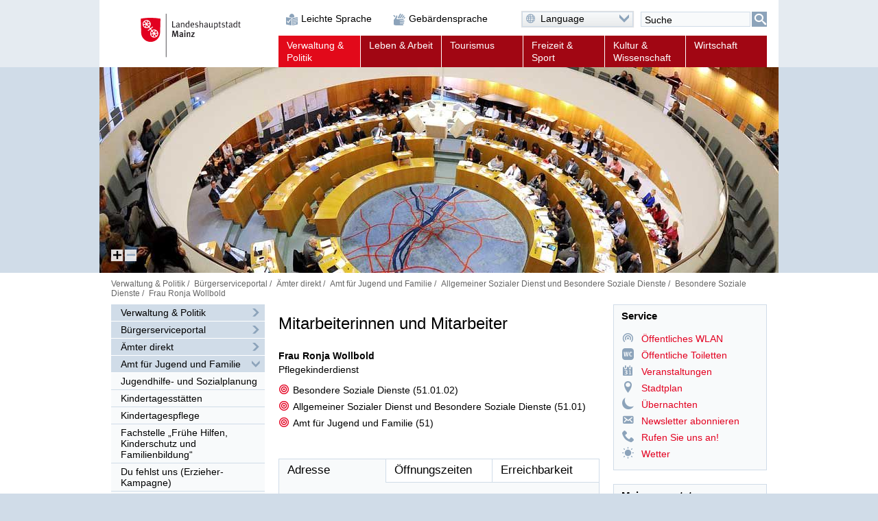

--- FILE ---
content_type: text/html; charset=UTF-8
request_url: https://www.mainz.de/vv/personen/wollbold-ronja.php
body_size: 94458
content:
<!DOCTYPE html>
<!--[if IE]><![endif]-->
<!--[if lte IE 8 ]><html lang="de" itemscope="itemscope" class="no-js no-mediaqueries"><![endif]-->
<!--[if (gt IE 9)|!(IE)]><!--><html lang="de" itemscope="itemscope" class="no-js"><!--<![endif]-->
<head>
  
   <title>Frau Ronja Wollbold | Landeshauptstadt Mainz</title>
  <meta http-equiv="content-type" content="text/html; charset=UTF-8" />
  <meta name="generator" content="Sitepark Information Enterprise Server - com.sitepark.ies.control.jsp.SpmlModule@2e70d072" />
  <meta name="viewport" content="width=device-width, initial-scale=1, minimum-scale=1, user-scalable=yes" />
  <meta name="geo.region" content="DE-RP" />
  <meta name="geo.placename" content="Landeshauptstadt Mainz" />
  

	<meta name="application-name" content="CityGov" data-content-type="json" data-namespace="sp_vv_" data-content='{"objecttype":"person","address":"Stadthaus Kaiserstra\u00dfe Lauteren-Fl\u00fcgel Kaiserstra\u00dfe 3\u20135 55116 Mainz 641","phone":"+49 6131 12-2936","email":"ronja.wollbold<i>stadt.mainz<\/i>de","cryptedemail":"8c5bf0b8bfa4e4ce306d353928b1204e0b658262b1f6582fc4c822ab93efe2dc","name":"Frau Ronja Wollbold","firstname":"Ronja","lastname":"Wollbold","sortfield":"Wollbold, Ronja","organisation":"51 Amt f\u00fcr Jugend und Familie, 51.01 Allgemeiner Sozialer Dienst und Besondere Soziale Dienste, 51.01.02 Besondere Soziale Dienste","organisationtoken":"51 51.01 51.01.02","organisationsynonym":"jugendamt, 51, Amt 51, 51.01, 5101, 51.01.02, 510102","product":"Pflegekinderdienst","productsynonym":"Pflegefamilien, Pflegeeltern, Pflegekinderdienst, Bereitschaftspflege","productresponsibility":"Bereitschaftspflege und Neustadt","function":"Pflegekinderdienst","mainorganisation":"Besondere Soziale Dienste","startletter":"WWW"}' />
<meta name="application-name" content="Site" data-content-type="json" data-namespace="sp_" data-content='{"id":"288541","source":"citygov","rubrik":"Ihre Anliegen von A bis Z","date":"2025-07-22T12:48:56Z","contenttype":"content person","title":"Frau Ronja Wollbold"}' data-site-variant-url-list='[]'  />
<meta name="robots" content="noindex, nofollow"  />
<meta name="googlebot" content="noarchive"  />
<meta name="description" content="" />

	

  <meta name="dcterms.type" property="og:type" content="website" />
  <meta name="dcterms.identifier" property="og:url" content="https://www.mainz.de/vv/personen/wollbold-ronja.php" />
  <meta name="dcterms.medium" property="og:image" content="https://www.mainz.de/configuration.inc.php.media/27428/Logo-200px.png" />
  <meta name="dcterms.publisher" property="og:site_name" content="Landeshauptstadt Mainz" />
  <meta name="application-name" content="Infosite" data-content-type="json" data-namespace="sp_" data-content="{title : 'Frau Ronja Wollbold', source : 'citygov', intro : '', rubrik : 'Ämter und Dienstleistungen', language : 'de', archive : '', contenttype : 'content person', date : '2023-03-22T10:17:00Z'}" />
  <link rel="icon" sizes="196x196" href="/configuration.inc.php.media/27429/Logo-196px.png" />
  <link rel="icon" sizes="128x128" href="/configuration.inc.php.media/27430/Logo-128px.png" />
  <link rel="icon" type="image/x-icon" href="/configuration.inc.php.media/27427/favicon.ico" />
  <link rel="apple-touch-icon" sizes="152x152" href="/configuration.inc.php.media/27424/Logo-152px.png" />
  <link rel="apple-touch-icon" sizes="144x144" href="/configuration.inc.php.media/27423/Logo-144px.png" />
  <link rel="apple-touch-icon" sizes="120x120" href="/configuration.inc.php.media/27426/Logo-120px.png" />
  <link rel="apple-touch-icon" sizes="114x114" href="/configuration.inc.php.media/27425/Logo-114px.png" />
  <link rel="apple-touch-icon" sizes="72x72" href="/configuration.inc.php.media/27432/Logo-72px.png" />
  <link rel="apple-touch-icon" sizes="57x57" href="/configuration.inc.php.media/27431/Logo-57px.png" />
  <link rel="start" title="Startseite" href="/" />
  <link rel="stylesheet" type="text/css" href="/css/stylesheet.css" media="all" />
  <link rel="stylesheet" type="text/css" href="/css/fonts/icon.css" media="all" />
  <link rel="stylesheet" type="text/css" href="/css/stylesheet-print.css" media="print" />
  <!--[if lt IE 9]><link rel="stylesheet" type="text/css" href="/css/stylesheet-legacy-nomediaqueries.css" media="screen" /><![endif]-->
  <link rel="stylesheet" type="text/css" href="/WEB-IES/mobile-navigation/1.7/css/navigation.css" />
  <link rel="stylesheet" type="text/css" href="/WEB-IES/sp-site-api/1.26.0/css/sp-site-api.css" />
  <script type="text/javascript" src="/WEB-IES/sp-site-api/1.26.0/js/sp-site-api.js"></script>
  <script src="/WEB-IES/scriptlib/modernizr/js/modernizr.custom.15312.js"></script>
  <script src="/WEB-IES/scriptlib/jquery/js/jquery-1.11.2.js"></script>
  <script src="/WEB-IES/scriptlib/jquery/js/jquery.mobile.custom.js"></script>
  <script>
    if (document.querySelector("html.no-placeholder")) {
      $.mobile.media = function (q) { return window.matchMedia(q).matches; }
      window.matchMedia = undefined;
    }
  </script>
  <script src="/WEB-IES/scriptlib/toggle/js/Toggle.js"></script>
  <script src="/WEB-IES/scriptlib/navigation/js/Navigation.js"></script>
  <script src="/WEB-IES/scriptlib/table/js/Table_v1.1.js"></script>
  <script src="/WEB-IES/scriptlib/accordion/js/jquery.sitepark.accordion.js"></script>
  <script src="/WEB-IES/scriptlib/tabs/js/jquery.sitepark.tabs.js"></script>
  <script src="/WEB-IES/scriptlib/tabsaccordionswitcher/js/TabsAccordionSwitcher.js"></script>

  <script src="/WEB-IES/scriptlib/website/js/jquery.sitepark.website.js"></script>
  <script>
    var website = new SP.Website();
    website.addBreakpoint(website, { mobileNavigationNeeded: true }, { max: 767 });
    website.addBreakpoint(website, { mobileNavigationNeeded: false}, { min: 768 });
    $(document).ready(function () {
      if (navigator.userAgent.match(/Macintosh/i)) {
        $('body').addClass('ios');
      }
    });
  </script>
  <script src="/WEB-IES/scriptlib/toggle/js/Toggle.js"></script>
  <script src="/WEB-IES/scriptlib/offcanvas/js/OffCanvas.js"></script>
  <script src="/WEB-IES/scriptlib/grid/ies.infp.lib.grid.css/Grid.js"></script>
  <script src="/WEB-IES/scriptlib/accordion/js/jquery.sitepark.accordion.js"></script>
  <script src="//f1-eu.readspeaker.com/script/9161/webReader/webReader.js?pids=wr" type="text/javascript"></script><script type="text/javascript">window.rsConf = {general: {preserveElements: '.rs_preserve, .SP-accordion'}};</script>

  <script type="text/javascript" src="/WEB-IES/mobile-navigation/1.7/js/navigation.js"></script>
  <script type="text/javascript">
    $(document).ready(function () {
      var renderNav = function (el, data, path) {
        el.spMobileNavigation({
          'nodes'           : data,
          'path'            : path,
          'speed'           : 250,
          'keepRubrics'     : true,
          'rpcApi'          : '/WEB-IES/sp-base-php-api/php/SP/Net/Rpc/Server/Port.php',
          'defaultText'     : '',
          'sortKeys'        : ['sp_sortKey', 'name', 'title'],
          'teaserAppender': function (data) {
            return "\n" + '<span aria-hidden="true" data-text="mehr" class="SP-teaser-more"><i class="SPi-link"></i></span>';
           }
        });
      };
      var el = $('#SP-nav-dynamic');
      var path = [{"id":"36752","url":"\/index.php"},{"id":"36689","url":"\/verwaltung-und-politik\/index.php"},{"id":"278747","url":"\/vv\/buergerservice-online.php"},{"id":"43302","url":"\/verwaltung-und-politik\/buergerservice-online\/aemter.php"},{"id":"27839","url":"\/vv\/oe\/amt-fuer-jugend-und-familie.php"},{"id":"28116","url":"\/vv\/oe\/Abteilung-Allgemeiner-Sozialer-Dienst-und-Besondere-Soziale-Dienste.php"},{"id":"28118","url":"\/vv\/oe\/Besondere-Soziale-Dienste.php"},{"id":"288541","url":"\/vv\/personen\/wollbold-ronja.php"}];
              var initAsync = function () {
          var el = $('#SP-nav-dynamic');
          el.addClass('loading');
          $.ajax({
            url: '/WEB-IES/sp-base-php-api/php/SP/Net/Rpc/Server/Port.php',
            metod: 'GET',
            tryCount: 0,
            retryLimit: 5,
            dataType: 'json',
            cache: true,
            data: {
              rpcAction: 'SP_MobileNavigation_Rpc_Service',
              rpcMethod: 'loadActiveTree',
              withRubrics: false,
              activePage: '/vv/personen/wollbold-ronja.php'
            }
          }).done(function (resp) {
            if (resp && resp.result && resp.result.success === true) {
              renderNav(el, resp.result.data, path);
            }
            el.removeClass('loading');
          }).fail(function (xhr, textStatus, errorThrown) {
            if (textStatus == 'timeout') {
              this.tryCount++;
              if (this.tryCount <= this.retryLimit) {
                $.ajax(this);
                return;
              }
            }
            el.removeClass('loading');
          });
        };
        if ($('html').hasClass('SP-mobileNavigation')) {
          initAsync();
        } else {
          $(window).bind('SP_Mobile_Navigation.required', function () {
            $(window).unbind('SP_Mobile_Navigation.required');
            initAsync();
          });
        }
           });
  </script>
  <script type="text/javascript" src="/WEB-IES/solr-module/4.4.0/js/jquery.solr.js"></script>
  <script type="text/javascript" src="/WEB-IES/mainz/1.24.0/js/bundle.js"></script>
  <link rel="stylesheet" type="text/css" href="/WEB-IES/citygov/css/vv_all.css" />
  <link rel="stylesheet" type="text/css" href="/WEB-IES/vv/css/vv_all.client.css" />
  <link rel="stylesheet" type="text/css" href="/WEB-IES/citygov/css/vv_print.css" media="print" />
  <link rel="stylesheet" type="text/css" href="/WEB-IES/vv/css/vv_print.client.css" media="print" />
  <script type="text/javascript" src="/WEB-IES/citygov/script/vv_common.js"></script>
  <script type="text/javascript">
  //<![CDATA[
    vvAreas    = [];
    vvAreas[0] = "infos";
    vvAreas[1] = "unterlagen";
    vvAreas[2] = "links";
    vvAreas[3] = "kontakt";
    vvAreas[4] = "produkte";
    function vvShow(id) {
      var scrollY = window.pageYOffset;
      for (i = 0; i < vvAreas.length; i++) {
        if (document.getElementById("ali_"+vvAreas[i])) {
          document.getElementById("ali_"+vvAreas[i]).className = "tab";
        }
        if(document.getElementById(vvAreas[i])) {
          document.getElementById(vvAreas[i]).style.display = "none";
        }
      }
      if(document.getElementById(id)){
        document.getElementById(id).style.display = "block";
      }
      if(document.getElementById("ali_"+id)){
        document.getElementById("ali_"+id).className = "tab tab-active";
        document.getElementById("ali_"+id).getElementsByTagName('a')[0].focus();
      }
      window.scrollTo(0,scrollY);
    }
    window.onload = function()
    {
      if(window.location.hash && window.location.hash!='#') {
        if(window.location.hash.match(/^#tab-.*/)) {
          vvShow(window.location.hash.replace('#tab-',''));
        }
      } else if(document.getElementById("ali_"+vvAreas[0]) && document.getElementById("ali_"+vvAreas[0]).getElementsByTagName('a')[0]) {
        document.getElementById("ali_"+vvAreas[0]).getElementsByTagName('a')[0].focus();
      }
      window.scrollTo(0, 0);
      if(document.getElementById("txtMessage")) {
        document.getElementById("txtMessage").focus();
      }
    }
    var SP_iframe_listener = function(e) {
      var height = (document.body.scrollHeight > document.body.offsetHeight && !navigator.userAgent.indexOf('AppleWebKit/')) ? document.body.scrollHeight : (document.body.offsetHeight + 40);
      window.parent.postMessage(e.data + '|' + height, '*');
    };
    if (typeof window.addEventListener != "undefined") {
      window.addEventListener('message', SP_iframe_listener, false);
    } else {
      window.attachEvent('onmessage', SP_iframe_listener);
    }
  //]]>
  </script>
  
  <script src="/js/javascript.js"></script>

</head>

<body id="top" class="SP- SP-mainz-import-person-f371b01bb8eae2f2294c17b23f10de01">
  <!--[if IE 8]><ie xmlns="html5"><![endif]-->
  
  
  
  
  
  <!--search_noindex-->
  <div id="SP-toc">
    <h6 class="SP-acc-hide">Sprungmarken</h6>
    <ul>
      <li><a href="#SP-content" class="SP-acc-hide">Inhalt anspringen</a></li>
      <li><a href="#SP-nav-main-second" class="SP-acc-hide">Navigation anspringen</a></li>
      <li><a href="#SP-inpKeywords" class="SP-acc-hide">Suche anspringen</a></li>
      <li><a href="#SP-footer" class="SP-acc-hide">Fußbereich anspringen</a></li>
    </ul>
  </div>
  <!--/search_noindex-->

  <div id="SP-page-wrapper">
    <div id="SP-page">
      <div id="SP-off-canvas-navigation" class="SP-off-canvas-wrapper">
        <div class="SP-off-canvas-inner-wrap">
          
          <div class="SP-off-canvas-left">
            <div id="SP-nav-dynamic-wrapper">
              <div id="SP-nav-dynamic"></div>
            </div>
            


          </div>
          <div class="SP-off-canvas-content">
            <div id="SP-header-wrapper" class="SP-centered-wrapper">
              <div id="SP-header" class="SP-centered">
                <div id="SP-header-inner" class="SP-centered-inner SP-float-clearfix">
                  <!--search_noindex-->
                  <div id="SP-nav-dynamic-trigger-on"><i class="SPi-mobile"></i><span class="acc">Dynamische Navigation einblenden</span></div>
                  <div id="SP-nav-dynamic-trigger-off"><i class="SPi-mobile-close"></i><span class="acc">Dynamische Navigation ausblenden</span></div>
                  <!--/search_noindex-->
                  <!--search_noindex-->
                  <div id="SP-logo">
                    <a href="/index.php" title="Logo der Landeshauptstadt Mainz mit Link zur Startseite"><img src="/css/img/logo.svg" alt="Logo: Landeshauptstadt Mainz" /></a>
                  </div>
                  <!--/search_noindex-->
                  <!--search_noindex-->
                  

    <div class="SP-a11y__wrapper">
      <div class="SP-a11ylinks__list">
      <div class="SP-a11ylinks__item"><!--/search_noindex--><a href="/service/barrierefreiheit/leichte-sprache/informationen-in-leichter-sprache.php" title="Link"><i class="SPi-link SPi-lang-simple"></i><!--search_noindex--><span>Leichte Sprache</span><!--/search_noindex--></a><!--search_noindex--></div>
      <div class="SP-a11ylinks__item"><!--/search_noindex--><a href="/service/barrierefreiheit/informationen-in-gebaerdensprache-mainz.de.php" title="Link"><i class="SPi-link SPi-lang-lbg"></i><!--search_noindex--><span>Gebärdensprache</span><!--/search_noindex--></a><!--search_noindex--></div>
    </div>
  </div>

                  <div id="SP-functions">
                    <div id="SP-languageselector" class="SP-links SP-links-compact">
                      <a href="#" class="SP-links-compact-label" lang="en"><i class="SPi-lang-de SPi-globe"></i><span class="SP-label">Language</span><i class="SPi-section-open"></i></a>
                      <div class="SP-links-compact-list-wrapper">
                        <ul>
                          <li class="current"><strong><span class="SP-acc-hide">Aktuelle Sprache: </span><i class="SPi-lang-de"></i><span class="SP-language">Deutsch</span></strong></li>
                          <li><a href="/en/index.php" lang="en" hreflang="en"><i class="SPi-lang-en"></i><span class="SP-language">English</span></a></li>
                          <li><a href="/fr/index.php" lang="fr" hreflang="fr"><i class="SPi-lang-fr"></i><span class="SP-language">Français</span></a></li>
                          <li><a href="/es/index.php" lang="es" hreflang="es"><i class="SPi-lang-es"></i><span class="SP-language">Español</span></a></li>
                          <li><a href="/it/index.php" lang="it" hreflang="it"><i class="SPi-lang-it"></i><span class="SP-language">Italiano</span></a></li>
                          <li><a href="/pl/index.php" lang="pl" hreflang="pl"><i class="SPi-lang-pl"></i><span class="SP-language">Polski</span></a></li>
                          <li><a href="/ja/index.php" lang="ja" hreflang="ja"><i class="SPi-lang-ja"></i><span class="SP-language">日本語</span></a></li>
                          <li><a href="/hr/index.php" lang="hr" hreflang="hr"><i class="SPi-lang-hr"></i><span class="SP-language">Hrvatski</span></a></li>
                          <li><a href="/ru/index.php" lang="ru" hreflang="ru"><i class="SPi-lang-ru"></i><span class="SP-language">Русский</span></a></li>
                          <li><a href="/tr/index.php" lang="tr" hreflang="tr"><i class="SPi-lang-tr"></i><span class="SP-language">Türkçe</span></a></li>
                        </ul>
                      </div>
                    </div>
                    <div id="SP-quicksearch">
                      <div class="SP-form">
                        <h6 class="SP-acc-hide">Suche</h6>
                        <form action="/vv/personen/wollbold-ronja.php" method="get">
                          <div class="SP-fieldset">
                            <fieldset>
                              <legend class="SP-acc-hide">Suche</legend>
                              <div class="SP-fieldset-inner">
                                <div class="SP-field SP-field-with-button">
                                  <label for="SP-inpKeywords" accesskey="7" class="SP-acc-hide">Suche</label>
                                  <div class="SP-field-inner">
                                    <input type="hidden" name="sp-none" value="" />
                                    <input type="search" list="SP-dtlSuggest" id="SP-inpKeywords" name="q" value="" placeholder="Suche" />
                                    <datalist id="SP-dtlSuggest"></datalist>
                                    <input type="hidden" name="sp-formname" value="search" />
                                    <input type="hidden" name="sp-search" value="solr" />
                                    <input type="hidden" name="sp-mode" value="search" />
                                    <button type="submit"><span><i class="SPi-search SPiSVG"></i><span class="SP-acc-hide">Suchen</span></span></button>
                                  </div>
                                </div>
                              </div>
                            </fieldset>
                          </div>
                        </form>
                        <script type="text/javascript">
                          $('#SP-inpKeywords').spSuggest({
                            datalist        : '#dtlSuggest',
                            core            : 'pub_internet_live',
                            api             : 'true',
                            suggestion      : true,
                            suggestionCount : 3,
                            lang            : 'de',
                            filter          : [{field: '-sp_source', value: 'newsdesk'}], 
                            rpcPort         : '/WEB-IES/sp-base-php-api/php/SP/Net/Rpc/Server/Port.php'
                          });
                        </script>
                      </div>
                    </div>
                  </div>
                  <script>
                    var trigger = document.getElementById('SP-inpKeywords');
                    if (trigger !== null) {
                      SP.Event.addListener(trigger, 'focus', function () {
                        SP.DomUtils.addClass(document.getElementById('SP-quicksearch'), 'SP-enlarge');
                        SP.DomUtils.addClass(document.getElementById('SP-languageselector'), 'SP-shrink');
                      });
                      SP.Event.addListener(trigger, 'blur', function () {
                        SP.DomUtils.removeClass(document.getElementById('SP-quicksearch'), 'SP-enlarge');
                         SP.DomUtils.removeClass(document.getElementById('SP-languageselector'), 'SP-shrink');
                      });
                    }
                    var languageselector = document.getElementById('SP-languageselector');
                    if (languageselector) {
                      SP.Event.addListener(document.getElementById('SP-languageselector'), 'mouseover', function () {
                        SP.DomUtils.removeClass(document.getElementById('SP-quicksearch'), 'SP-enlarge');
                        SP.DomUtils.removeClass(document.getElementById('SP-languageselector'), 'SP-shrink');
                      });
                    }
                  </script>
                  <nav id="SP-nav-main" role="navigation">
                    <h6 class="acc">Hauptnavigation</h6>
                    <ul class="SP-grid SP-grid-6">
                      <li class="node first parent path lastOpenNode SP-nav-main-verwaltung-und-politik SP-grid-col">
                        <!--/search_noindex--><a href="/verwaltung-und-politik/index.php"><!--search_noindex--><i class="SPi"></i><span class="SP-ellipsis">Verwaltung &amp; Politik</span><!--/search_noindex--></a><!--search_noindex-->
                        <ul>
                          <li class="leaf first active path SP-nav-main-verwaltung-und-politik SP-grid-col">
                            <!--/search_noindex--><a href="/vv/buergerservice-online.php"><!--search_noindex--><i class="SPi"></i><span class="SP-ellipsis">Bürgerserviceportal</span><!--/search_noindex--></a><!--search_noindex-->
                          </li>
                          <li class="leaf SP-nav-main-verwaltung-und-politik SP-grid-col">
                            <!--/search_noindex--><a href="/verwaltung-und-politik/ob-dezernate/oberbuergermeister-dezernate.php"><!--search_noindex--><i class="SPi"></i><span class="SP-ellipsis">Oberbürgermeister und Dezernate</span><!--/search_noindex--></a><!--search_noindex-->
                          </li>
                          <li class="leaf SP-nav-main-verwaltung-und-politik SP-grid-col">
                            <!--/search_noindex--><a href="/verwaltung-und-politik/verwaltungsorganisation/verwaltungsorganisation.php"><!--search_noindex--><i class="SPi"></i><span class="SP-ellipsis">Verwaltungsorganisation</span><!--/search_noindex--></a><!--search_noindex-->
                          </li>
                          <li class="leaf SP-nav-main-verwaltung-und-politik SP-grid-col">
                            <!--/search_noindex--><a href="/verwaltung-und-politik/satzungen/Ortsrecht.php"><!--search_noindex--><i class="SPi"></i><span class="SP-ellipsis">Ortsrecht</span><!--/search_noindex--></a><!--search_noindex-->
                          </li>
                          <li class="leaf SP-nav-main-verwaltung-und-politik SP-grid-col">
                            <!--/search_noindex--><a href="/verwaltung-und-politik/stadtrat-ratsinfo/stadtratsfraktionen-ratsinformation.php"><!--search_noindex--><i class="SPi"></i><span class="SP-ellipsis">Stadtratsfraktionen und Ratsinformationssystem</span><!--/search_noindex--></a><!--search_noindex-->
                          </li>
                          <li class="leaf SP-nav-main-verwaltung-und-politik SP-grid-col">
                            <!--/search_noindex--><a href="/verwaltung-und-politik/ortsbeiraete/ortsbeiraete.php"><!--search_noindex--><i class="SPi"></i><span class="SP-ellipsis">Ortsbeiräte</span><!--/search_noindex--></a><!--search_noindex-->
                          </li>
                          <li class="leaf SP-nav-main-verwaltung-und-politik SP-grid-col">
                            <!--/search_noindex--><a href="/verwaltung-und-politik/buergerbeteiligung/startseite/buergerbeteiligung-mainz.php"><!--search_noindex--><i class="SPi"></i><span class="SP-ellipsis">Bürgerbeteiligung in Mainz</span><!--/search_noindex--></a><!--search_noindex-->
                          </li>
                          <li class="leaf SP-nav-main-verwaltung-und-politik SP-grid-col">
                            <!--/search_noindex--><a href="/verwaltung-und-politik/beiraete-beauftragte/beiraete-beauftragte.php"><!--search_noindex--><i class="SPi"></i><span class="SP-ellipsis">Beiräte und Beauftragte</span><!--/search_noindex--></a><!--search_noindex-->
                          </li>
                          <li class="leaf SP-nav-main-verwaltung-und-politik SP-grid-col">
                            <!--/search_noindex--><a href="/verwaltung-und-politik/partnerstaedte/partnerstaedte.php"><!--search_noindex--><i class="SPi"></i><span class="SP-ellipsis">Partnerstädte</span><!--/search_noindex--></a><!--search_noindex-->
                          </li>
                          <li class="leaf last SP-nav-main-verwaltung-und-politik SP-grid-col">
                            <!--/search_noindex--><a href="/verwaltung-und-politik/wahlen/wahlen.php"><!--search_noindex--><i class="SPi"></i><span class="SP-ellipsis">Wahlen</span><!--/search_noindex--></a><!--search_noindex-->
                          </li>
                        </ul>
                      </li>
                      <li class="node SP-nav-main-leben-und-arbeit SP-grid-col">
                        <!--/search_noindex--><a href="/leben-und-arbeit/index.php"><!--search_noindex--><i class="SPi"></i><span class="SP-ellipsis">Leben &amp; Arbeit</span><!--/search_noindex--></a><!--search_noindex-->
                        <ul>
                          <li class="leaf first SP-nav-main-leben-und-arbeit SP-grid-col">
                            <!--/search_noindex--><a href="/leben-und-arbeit/arbeit-und-beruf/rubrikseite-arbeit-und-beruf.php"><!--search_noindex--><i class="SPi"></i><span class="SP-ellipsis">Arbeit und Beruf</span><!--/search_noindex--></a><!--search_noindex-->
                          </li>
                          <li class="leaf SP-nav-main-leben-und-arbeit SP-grid-col">
                            <!--/search_noindex--><a href="/leben-und-arbeit/bildung-und-schule/bildung-und-schule.php"><!--search_noindex--><i class="SPi"></i><span class="SP-ellipsis">Bildung und Schule</span><!--/search_noindex--></a><!--search_noindex-->
                          </li>
                          <li class="leaf SP-nav-main-leben-und-arbeit SP-grid-col">
                            <!--/search_noindex--><a href="/leben-und-arbeit/alt-und-jung/jung-und-alt.php"><!--search_noindex--><i class="SPi"></i><span class="SP-ellipsis">Alt und Jung</span><!--/search_noindex--></a><!--search_noindex-->
                          </li>
                          <li class="leaf SP-nav-main-leben-und-arbeit SP-grid-col">
                            <!--/search_noindex--><a href="/leben-und-arbeit/neu-mainzer/neu-mainzer.php"><!--search_noindex--><i class="SPi"></i><span class="SP-ellipsis">Neu-Mainzer</span><!--/search_noindex--></a><!--search_noindex-->
                          </li>
                          <li class="leaf SP-nav-main-leben-und-arbeit SP-grid-col">
                            <!--/search_noindex--><a href="/leben-und-arbeit/queere-lebensweisen.php"><!--search_noindex--><i class="SPi"></i><span class="SP-ellipsis">Mainz für queere Lebensweisen</span><!--/search_noindex--></a><!--search_noindex-->
                          </li>
                          <li class="leaf SP-nav-main-leben-und-arbeit SP-grid-col">
                            <!--/search_noindex--><a href="/leben-und-arbeit/buerger-aktiv/buerger-aktiv.php"><!--search_noindex--><i class="SPi"></i><span class="SP-ellipsis">Bürger aktiv</span><!--/search_noindex--></a><!--search_noindex-->
                          </li>
                          <li class="leaf SP-nav-main-leben-und-arbeit SP-grid-col">
                            <!--/search_noindex--><a href="/leben-und-arbeit/migration-und-integration/migration-und-integration.php"><!--search_noindex--><i class="SPi"></i><span class="SP-ellipsis">Interkulturelles und Arbeitsmarktförderung</span><!--/search_noindex--></a><!--search_noindex-->
                          </li>
                          <li class="leaf SP-nav-main-leben-und-arbeit SP-grid-col">
                            <!--/search_noindex--><a href="/leben-und-arbeit/bauen-und-wohnen/bauen-und-wohnen.php"><!--search_noindex--><i class="SPi"></i><span class="SP-ellipsis">Bauen und Wohnen</span><!--/search_noindex--></a><!--search_noindex-->
                          </li>
                          <li class="leaf SP-nav-main-leben-und-arbeit SP-grid-col">
                            <!--/search_noindex--><a href="/leben-und-arbeit/mobilitaet-und-verkehr/mobilitaet-und-verkehr.php"><!--search_noindex--><i class="SPi"></i><span class="SP-ellipsis">Mobilität und Verkehr</span><!--/search_noindex--></a><!--search_noindex-->
                          </li>
                          <li class="leaf SP-nav-main-leben-und-arbeit SP-grid-col">
                            <!--/search_noindex--><a href="/leben-und-arbeit/soziale-hilfen-pflege-gesundheit/soziale-hilfen-pflege-gesundheit.php"><!--search_noindex--><i class="SPi"></i><span class="SP-ellipsis">Soziale Hilfen, Pflege, Gesundheit</span><!--/search_noindex--></a><!--search_noindex-->
                          </li>
                          <li class="leaf SP-nav-main-leben-und-arbeit SP-grid-col">
                            <!--/search_noindex--><a href="/leben-und-arbeit/menschen-mit-behinderung/menschen-mit-behinderungen.php"><!--search_noindex--><i class="SPi"></i><span class="SP-ellipsis">Menschen mit Behinderungen</span><!--/search_noindex--></a><!--search_noindex-->
                          </li>
                          <li class="leaf SP-nav-main-leben-und-arbeit SP-grid-col">
                            <!--/search_noindex--><a href="/leben-und-arbeit/umwelt/umwelt.php"><!--search_noindex--><i class="SPi"></i><span class="SP-ellipsis">Grün, Umwelt- und Naturschutz</span><!--/search_noindex--></a><!--search_noindex-->
                          </li>
                          <li class="leaf SP-nav-main-leben-und-arbeit SP-grid-col">
                            <!--/search_noindex--><a href="/leben-und-arbeit/vereine/Vereinsverzeichnis.php"><!--search_noindex--><i class="SPi"></i><span class="SP-ellipsis">Vereine</span><!--/search_noindex--></a><!--search_noindex-->
                          </li>
                          <li class="leaf SP-nav-main-leben-und-arbeit SP-grid-col">
                            <!--/search_noindex--><a href="/leben-und-arbeit/stadtteile/stadtteile.php"><!--search_noindex--><i class="SPi"></i><span class="SP-ellipsis">Stadtteile</span><!--/search_noindex--></a><!--search_noindex-->
                          </li>
                          <li class="leaf SP-nav-main-leben-und-arbeit SP-grid-col">
                            <!--/search_noindex--><a href="/leben-und-arbeit/religion/kirchen-und-gemeinden-in-mainz.php"><!--search_noindex--><i class="SPi"></i><span class="SP-ellipsis">Religion</span><!--/search_noindex--></a><!--search_noindex-->
                          </li>
                          <li class="leaf last SP-nav-main-leben-und-arbeit SP-grid-col">
                            <!--/search_noindex--><a href="https://www.mainz.de/microsite/klimaneutral/klimaschutz/index.php" class="SP-new-window" target="_blank"><!--search_noindex--><i class="SPi"></i><span class="SP-ellipsis">Klimaschutz</span><!--/search_noindex--></a><!--search_noindex-->
                          </li>
                        </ul>
                      </li>
                      <li class="node SP-nav-main-tourismus SP-grid-col">
                        <!--/search_noindex--><a href="/tourismus/index.php"><!--search_noindex--><i class="SPi"></i><span class="SP-ellipsis">Tourismus</span><!--/search_noindex--></a><!--search_noindex-->
                        <ul>
                          <li class="leaf first SP-nav-main-tourismus SP-grid-col">
                            <!--/search_noindex--><a href="/tourismus/sehenswertes/sehenswertes.php"><!--search_noindex--><i class="SPi"></i><span class="SP-ellipsis">Sehenswertes</span><!--/search_noindex--></a><!--search_noindex-->
                          </li>
                          <li class="leaf SP-nav-main-tourismus SP-grid-col">
                            <!--/search_noindex--><a href="/tourismus/stadtportraet/stadtportraet.php"><!--search_noindex--><i class="SPi"></i><span class="SP-ellipsis">Stadtporträt</span><!--/search_noindex--></a><!--search_noindex-->
                          </li>
                          <li class="leaf SP-nav-main-tourismus SP-grid-col">
                            <!--/search_noindex--><a href="/tourismus/einkaufen-essen-erholen/einkaufen-essen-erholen.php"><!--search_noindex--><i class="SPi"></i><span class="SP-ellipsis">Einkaufen, Essen und Erholen</span><!--/search_noindex--></a><!--search_noindex-->
                          </li>
                          <li class="leaf SP-nav-main-tourismus SP-grid-col">
                            <!--/search_noindex--><a href="/tourismus/uebernachten/uebernachten.php"><!--search_noindex--><i class="SPi"></i><span class="SP-ellipsis">Übernachten</span><!--/search_noindex--></a><!--search_noindex-->
                          </li>
                          <li class="leaf SP-nav-main-tourismus SP-grid-col">
                            <!--/search_noindex--><a href="/tourismus/stadtfuehrungen/stadtfuehrungen.php"><!--search_noindex--><i class="SPi"></i><span class="SP-ellipsis">Stadtführungen</span><!--/search_noindex--></a><!--search_noindex-->
                          </li>
                          <li class="leaf SP-nav-main-tourismus SP-grid-col">
                            <!--/search_noindex--><a href="/tourismus/tsc/mainz-STORE-Tourist-Information.php"><!--search_noindex--><i class="SPi"></i><span class="SP-ellipsis">mainz STORE / Tourist Information</span><!--/search_noindex--></a><!--search_noindex-->
                          </li>
                          <li class="leaf SP-nav-main-tourismus SP-grid-col">
                            <!--/search_noindex--><a href="/tourismus/mainz-congress/mainz-congress.php"><!--search_noindex--><i class="SPi"></i><span class="SP-ellipsis">Mainz Congress</span><!--/search_noindex--></a><!--search_noindex-->
                          </li>
                          <li class="leaf SP-nav-main-tourismus SP-grid-col">
                            <!--/search_noindex--><a href="/tourismus/reiseplanung/reiseplanung_37148.php"><!--search_noindex--><i class="SPi"></i><span class="SP-ellipsis">Reiseplanung</span><!--/search_noindex--></a><!--search_noindex-->
                          </li>
                          <li class="leaf SP-nav-main-tourismus SP-grid-col">
                            <!--/search_noindex--><a href="/tourismus/ausfluege/rubrikseite-ausfluege.php"><!--search_noindex--><i class="SPi"></i><span class="SP-ellipsis">Ausflüge</span><!--/search_noindex--></a><!--search_noindex-->
                          </li>
                          <li class="leaf last SP-nav-main-tourismus SP-grid-col">
                            <!--/search_noindex--><a href="/tourismus/weinerlebnis/weinerlebnis.php"><!--search_noindex--><i class="SPi"></i><span class="SP-ellipsis">Weinerlebnis</span><!--/search_noindex--></a><!--search_noindex-->
                          </li>
                        </ul>
                      </li>
                      <li class="node SP-nav-main-freizeit-und-sport SP-grid-col">
                        <!--/search_noindex--><a href="/freizeit-und-sport/index.php"><!--search_noindex--><i class="SPi"></i><span class="SP-ellipsis">Freizeit &amp; Sport</span><!--/search_noindex--></a><!--search_noindex-->
                        <ul>
                          <li class="leaf first SP-nav-main-freizeit-und-sport SP-grid-col">
                            <!--/search_noindex--><a href="/freizeit-und-sport/feste-und-veranstaltungen/feste-veranstaltungen.php"><!--search_noindex--><i class="SPi"></i><span class="SP-ellipsis">Feste und Veranstaltungen</span><!--/search_noindex--></a><!--search_noindex-->
                          </li>
                          <li class="leaf SP-nav-main-freizeit-und-sport SP-grid-col">
                            <!--/search_noindex--><a href="/freizeit-und-sport/sport.php"><!--search_noindex--><i class="SPi"></i><span class="SP-ellipsis">Sport</span><!--/search_noindex--></a><!--search_noindex-->
                          </li>
                          <li class="leaf SP-nav-main-freizeit-und-sport SP-grid-col">
                            <!--/search_noindex--><a href="/freizeit-und-sport/einkaufen-und-maerkte/einkaufen-maerkte.php"><!--search_noindex--><i class="SPi"></i><span class="SP-ellipsis">Einkaufen und Märkte</span><!--/search_noindex--></a><!--search_noindex-->
                          </li>
                          <li class="leaf SP-nav-main-freizeit-und-sport SP-grid-col">
                            <!--/search_noindex--><a href="/freizeit-und-sport/essen-und-trinken/rubrikseite-essen-trinken.php"><!--search_noindex--><i class="SPi"></i><span class="SP-ellipsis">Essen und Trinken</span><!--/search_noindex--></a><!--search_noindex-->
                          </li>
                          <li class="leaf SP-nav-main-freizeit-und-sport SP-grid-col">
                            <!--/search_noindex--><a href="/freizeit-und-sport/im-gruenen/im-gruenen.php"><!--search_noindex--><i class="SPi"></i><span class="SP-ellipsis">Im Grünen</span><!--/search_noindex--></a><!--search_noindex-->
                          </li>
                          <li class="leaf SP-nav-main-freizeit-und-sport SP-grid-col">
                            <!--/search_noindex--><a href="/freizeit-und-sport/ausgehen/rubrikseite-ausgehen.php"><!--search_noindex--><i class="SPi"></i><span class="SP-ellipsis">Ausgehen</span><!--/search_noindex--></a><!--search_noindex-->
                          </li>
                          <li class="leaf SP-nav-main-freizeit-und-sport SP-grid-col">
                            <!--/search_noindex--><a href="/freizeit-und-sport/spielbank.php"><!--search_noindex--><i class="SPi"></i><span class="SP-ellipsis">Spielbank</span><!--/search_noindex--></a><!--search_noindex-->
                          </li>
                          <li class="leaf last SP-nav-main-freizeit-und-sport SP-grid-col">
                            <!--/search_noindex--><a href="http://www.mainz.de/leben-und-arbeit/vereine/Vereinsverzeichnis.php"><!--search_noindex--><i class="SPi"></i><span class="SP-ellipsis">Vereine</span><!--/search_noindex--></a><!--search_noindex-->
                          </li>
                        </ul>
                      </li>
                      <li class="node SP-nav-main-kultur-und-wissenschaft SP-grid-col">
                        <!--/search_noindex--><a href="/kultur-und-wissenschaft/index.php"><!--search_noindex--><i class="SPi"></i><span class="SP-ellipsis">Kultur &amp; Wissenschaft</span><!--/search_noindex--></a><!--search_noindex-->
                        <ul>
                          <li class="leaf first SP-nav-main-kultur-und-wissenschaft SP-grid-col">
                            <!--/search_noindex--><a href="/kultur-und-wissenschaft/musik/musik.php"><!--search_noindex--><i class="SPi"></i><span class="SP-ellipsis">Musik</span><!--/search_noindex--></a><!--search_noindex-->
                          </li>
                          <li class="leaf SP-nav-main-kultur-und-wissenschaft SP-grid-col">
                            <!--/search_noindex--><a href="/kultur-und-wissenschaft/bibliotheken-und-archive/bibliotheken-archive.php"><!--search_noindex--><i class="SPi"></i><span class="SP-ellipsis">Bibliotheken und Archive</span><!--/search_noindex--></a><!--search_noindex-->
                          </li>
                          <li class="leaf SP-nav-main-kultur-und-wissenschaft SP-grid-col">
                            <!--/search_noindex--><a href="/kultur-und-wissenschaft/kunst/kunst.php"><!--search_noindex--><i class="SPi"></i><span class="SP-ellipsis">Bildende Kunst</span><!--/search_noindex--></a><!--search_noindex-->
                          </li>
                          <li class="leaf SP-nav-main-kultur-und-wissenschaft SP-grid-col">
                            <!--/search_noindex--><a href="/kultur-und-wissenschaft/darstellende-kuenste-tanz-in-mainz/darstellende-kuenste-und-tanz-in-mainz.php"><!--search_noindex--><i class="SPi"></i><span class="SP-ellipsis">Darstellende Künste</span><!--/search_noindex--></a><!--search_noindex-->
                          </li>
                          <li class="leaf SP-nav-main-kultur-und-wissenschaft SP-grid-col">
                            <!--/search_noindex--><a href="/kultur-und-wissenschaft/film/film.php"><!--search_noindex--><i class="SPi"></i><span class="SP-ellipsis">Film</span><!--/search_noindex--></a><!--search_noindex-->
                          </li>
                          <li class="leaf SP-nav-main-kultur-und-wissenschaft SP-grid-col">
                            <!--/search_noindex--><a href="/kultur-und-wissenschaft/gutenberg-druckkunst/gutenberg-druckkunst.php"><!--search_noindex--><i class="SPi"></i><span class="SP-ellipsis">Gutenberg und Druckkunst</span><!--/search_noindex--></a><!--search_noindex-->
                          </li>
                          <li class="leaf SP-nav-main-kultur-und-wissenschaft SP-grid-col">
                            <!--/search_noindex--><a href="/kultur-und-wissenschaft/kulturelle-preise-stipendien/kulturelle-preise-und-stipendien.php"><!--search_noindex--><i class="SPi"></i><span class="SP-ellipsis">Kulturelle Preise</span><!--/search_noindex--></a><!--search_noindex-->
                          </li>
                          <li class="leaf SP-nav-main-kultur-und-wissenschaft SP-grid-col">
                            <!--/search_noindex--><a href="/kultur-und-wissenschaft/kulturentwicklung/kulturfoerderung.php"><!--search_noindex--><i class="SPi"></i><span class="SP-ellipsis">Kulturförderung</span><!--/search_noindex--></a><!--search_noindex-->
                          </li>
                          <li class="leaf SP-nav-main-kultur-und-wissenschaft SP-grid-col">
                            <!--/search_noindex--><a href="/kultur-und-wissenschaft/literatur/literatur.php"><!--search_noindex--><i class="SPi"></i><span class="SP-ellipsis">Literatur</span><!--/search_noindex--></a><!--search_noindex-->
                          </li>
                          <li class="leaf SP-nav-main-kultur-und-wissenschaft SP-grid-col">
                            <!--/search_noindex--><a href="/kultur-und-wissenschaft/museen/museen.php"><!--search_noindex--><i class="SPi"></i><span class="SP-ellipsis">Museen</span><!--/search_noindex--></a><!--search_noindex-->
                          </li>
                          <li class="leaf SP-nav-main-kultur-und-wissenschaft SP-grid-col">
                            <!--/search_noindex--><a href="/kultur-und-wissenschaft/stadtgeschichte/stadtgeschichte.php"><!--search_noindex--><i class="SPi"></i><span class="SP-ellipsis">Stadtgeschichte</span><!--/search_noindex--></a><!--search_noindex-->
                          </li>
                          <li class="leaf SP-nav-main-kultur-und-wissenschaft SP-grid-col">
                            <!--/search_noindex--><a href="/kultur-und-wissenschaft/theater/theater-und-kabarett.php"><!--search_noindex--><i class="SPi"></i><span class="SP-ellipsis">Theater und Kabarett</span><!--/search_noindex--></a><!--search_noindex-->
                          </li>
                          <li class="leaf SP-nav-main-kultur-und-wissenschaft SP-grid-col">
                            <!--/search_noindex--><a href="/kultur-und-wissenschaft/stadtgeschichte/magenza/juedisches-mainz-neu/unesco-welterbe-schum-jeudisches-mainz.php"><!--search_noindex--><i class="SPi"></i><span class="SP-ellipsis">UNESCO-Welterbe SchUM</span><!--/search_noindex--></a><!--search_noindex-->
                          </li>
                          <li class="leaf last SP-nav-main-kultur-und-wissenschaft SP-grid-col">
                            <!--/search_noindex--><a href="/kultur-und-wissenschaft/wissenschaft/wissenschaft.php"><!--search_noindex--><i class="SPi"></i><span class="SP-ellipsis">Wissenschaft und Forschung</span><!--/search_noindex--></a><!--search_noindex-->
                          </li>
                        </ul>
                      </li>
                      <li class="node last SP-nav-main-wirtschaft SP-grid-col">
                        <!--/search_noindex--><a href="/wirtschaft/index.php"><!--search_noindex--><i class="SPi"></i><span class="SP-ellipsis">Wirtschaft</span><!--/search_noindex--></a><!--search_noindex-->
                        <ul>
                          <li class="leaf first SP-nav-main-wirtschaft SP-grid-col">
                            <!--/search_noindex--><a href="/wirtschaft/services/rubrikseite-service.php"><!--search_noindex--><i class="SPi"></i><span class="SP-ellipsis">Services der Wirtschaftsförderung</span><!--/search_noindex--></a><!--search_noindex-->
                          </li>
                          <li class="leaf SP-nav-main-wirtschaft SP-grid-col">
                            <!--/search_noindex--><a href="/wirtschaft/wirtschaftsstandort/rubrikseite-wirtschaftsstandort.php"><!--search_noindex--><i class="SPi"></i><span class="SP-ellipsis">Wirtschaftsstandort</span><!--/search_noindex--></a><!--search_noindex-->
                          </li>
                          <li class="leaf last SP-nav-main-wirtschaft SP-grid-col">
                            <!--/search_noindex--><a href="/wirtschaft/neu-030-aktuelles-wirtschaft/rubrikseite-aktuelles.php"><!--search_noindex--><i class="SPi"></i><span class="SP-ellipsis">Aktuelles</span><!--/search_noindex--></a><!--search_noindex-->
                          </li>
                        </ul>
                      </li>
                    </ul>
                  </nav>
                  <script>var nav = new SP.Navigation('SP-nav-main');</script>
                  <!--/search_noindex-->
                </div>
              </div>
            </div>
            <!--search_noindex-->
            <div id="SP-illu-wrapper" class="SP-centered-wrapper">
              <div id="SP-illu" class="SP-illu SP-centered">
                <div class="SP-illu-content"><img src="/verwaltung-und-politik/index.php.media/37076/1_Stadtrat_23112016ks_0611.jpg.scaled/e71fed6cefc1252238477894cb9d997f.jpg" alt="Kopfillustration" /></div>
                <span class="SP-illu-trigger SP-illu-trigger-fullsize"><i class="SPi-open"></i><span class="SP-acc-hide">Bild in voller Höhe anzeigen</span></span>
                <span class="SP-illu-trigger SP-illu-trigger-halfsize"><i class="SPi-close"></i><span class="SP-acc-hide">Bild in halber Höhe anzeigen</span></span>
              </div>
              <script>new SP.Mainz.Illu('SP-illu');</script>
            </div>
            <!--/search_noindex-->
            <div id="SP-body-wrapper" class="SP-centered-wrapper">
              <div id="SP-body" class="SP-centered SP-float-clearfix">
                <div id="SP-body-inner" class="SP-centered-inner">
                  
                  <!--search_noindex-->
                  <div id="SP-nav-path" class="SP-float-clearfix">
                    <div class="SP-acc-hide">Sie befinden sich hier:</div>
                    <ol>
                    <li><a href="/verwaltung-und-politik/index.php">Verwaltung &amp; Politik</a></li>
                    <li><a href="/vv/buergerservice-online.php">Bürgerserviceportal</a></li>
                    <li><a href="/verwaltung-und-politik/buergerservice-online/aemter.php">Ämter direkt</a></li>
                    <li><a href="/vv/oe/amt-fuer-jugend-und-familie.php">Amt für Jugend und Familie</a></li>
                    <li><a href="/vv/oe/Abteilung-Allgemeiner-Sozialer-Dienst-und-Besondere-Soziale-Dienste.php">Allgemeiner Sozialer Dienst und Besondere Soziale Dienste</a></li>
                    <li><a href="/vv/oe/Besondere-Soziale-Dienste.php">Besondere Soziale Dienste</a></li>
                    <li><strong>Frau Ronja Wollbold</strong></li>
                    </ol>
                  </div>
                  <!--/search_noindex-->

                  
                  <div id="SP-navigation">
                    <!--search_noindex-->
                    <div id="SP-nav-main-second" class="SP-navigation">
                      <h6 class="acc">Sekundärnavigation</h6>
                      <ul class="SP-nav-compact">
                        <li class="node first last path">
                          <!--/search_noindex--><a href="/verwaltung-und-politik/index.php"><!--search_noindex--><i class="SPi"></i>Verwaltung &amp; Politik<!--/search_noindex--></a><!--search_noindex-->
                          <ul>
                            <li class="node first last path">
                              <!--/search_noindex--><a href="/vv/buergerservice-online.php"><!--search_noindex--><i class="SPi"></i>Bürgerserviceportal<!--/search_noindex--></a><!--search_noindex-->
                              <ul>
                                <li class="node first last parent path">
                                  <!--/search_noindex--><a href="/verwaltung-und-politik/buergerservice-online/aemter.php"><!--search_noindex--><i class="SPi"></i>Ämter direkt<!--/search_noindex--></a><!--search_noindex-->
                                  <ul>
                                    <li class="node first last active path lastOpenNode">
                                      <!--/search_noindex--><a href="/vv/oe/amt-fuer-jugend-und-familie.php"><!--search_noindex--><i class="SPi"></i>Amt für Jugend und Familie<!--/search_noindex--></a><!--search_noindex-->
                                      <ul>
                                        <li class="leaf first">
                                          <!--/search_noindex--><a href="/verwaltung-und-politik/buergerservice-online/Jugendhilfe--und-Sozialplanung/jugendhilfe-und-sozialplanung.php?p=36752,36689,278747,43302,27839,42849"><!--search_noindex--><i class="SPi"></i>Jugendhilfe- und Sozialplanung<!--/search_noindex--></a><!--search_noindex-->
                                        </li>
                                        <li class="leaf">
                                          <!--/search_noindex--><a href="/verwaltung-und-politik/buergerservice-online/kindertagesstaetten.php"><!--search_noindex--><i class="SPi"></i>Kindertagesstätten<!--/search_noindex--></a><!--search_noindex-->
                                        </li>
                                        <li class="leaf">
                                          <!--/search_noindex--><a href="/verwaltung-und-politik/buergerservice-online/kindertagespflege.php"><!--search_noindex--><i class="SPi"></i>Kindertagespflege<!--/search_noindex--></a><!--search_noindex-->
                                        </li>
                                        <li class="leaf">
                                          <!--/search_noindex--><a href="/verwaltung-und-politik/buergerservice-online/fruehe-hilfen/fachstelle-fruehe-hilfen-kindesschutz-familienbildung.php"><!--search_noindex--><i class="SPi"></i>Fachstelle „Frühe Hilfen, Kinderschutz und Familienbildung“<!--/search_noindex--></a><!--search_noindex-->
                                        </li>
                                        <li class="leaf">
                                          <!--/search_noindex--><a href="http://www.mainz.de/microsite/du-fehlst-uns/index.php" class="SP-new-window" target="_blank" title="Externer Link in einem neuen Fenster"><!--search_noindex--><i class="SPi"></i>Du fehlst uns (Erzieher-Kampagne)<!--/search_noindex--></a><!--search_noindex-->
                                        </li>
                                        <li class="leaf">
                                          <!--/search_noindex--><a href="/verwaltung-und-politik/buergerservice-online/Jugendhilfe--und-Sozialplanung/ehrenamtliche-vormundschaft.php"><!--search_noindex--><i class="SPi"></i>Ehrenamtliche Vormundschaft<!--/search_noindex--></a><!--search_noindex-->
                                        </li>
                                        <li class="leaf">
                                          <!--/search_noindex--><a href="/verwaltung-und-politik/buergerservice-online/verfahrenslotsen.php"><!--search_noindex--><i class="SPi"></i>Verfahrenslotsen<!--/search_noindex--></a><!--search_noindex-->
                                        </li>
                                        <li class="leaf">
                                          <!--/search_noindex--><a href="/verwaltung-und-politik/buergerservice-online/praktikum-im-amt-fuer-jugend-und-familie.php"><!--search_noindex--><i class="SPi"></i>Praktikum im Amt für Jugend und Familie<!--/search_noindex--></a><!--search_noindex-->
                                        </li>
                                        <li class="leaf">
                                          <!--/search_noindex--><a href="/verwaltung-und-politik/buergerservice-online/suchthilfe-mainz/suchthilfe-mainz.php"><!--search_noindex--><i class="SPi"></i>Suchthilfen<!--/search_noindex--></a><!--search_noindex-->
                                        </li>
                                        <li class="leaf last">
                                          <!--/search_noindex--><a href="/verwaltung-und-politik/buergerservice-online/jugendberufshilfe.php"><!--search_noindex--><i class="SPi"></i>Übergang von Schule zu Beruf<!--/search_noindex--></a><!--search_noindex-->
                                        </li>
                                      </ul>
                                    </li>
                                  </ul>
                                </li>
                              </ul>
                            </li>
                          </ul>
                        </li>
                      </ul>
                    </div>
                    <!--/search_noindex-->
                  </div>
                  <article id="SP-content">
                    <!--search_noindex-->
                    <div id="readspeaker_button1" class="rs_skip rsbtn rs_preserve">
                      <a class="rsbtn_play" accesskey="L" rel="nofollow" title="Um den Text anzuhören, verwenden Sie bitte ReadSpeaker" href="//app-eu.readspeaker.com/cgi-bin/rsent?customerid=9161&amp;lang=de_de&amp;readid=SP-content&amp;url=https%3A%2F%2Fwww.mainz.de%2Fvv%2Fpersonen%2Fwollbold-ronja.php" role="button">
                        <span class="rsbtn_left rsimg rspart"><span class="rsbtn_text"><span>vorlesen</span></span></span>
                        <span class="rsbtn_right rsimg rsplay rspart"></span>
                      </a>
                    </div>
                    <!--/search_noindex-->
                    <div id="SP-content-inner">
                      <div id="sp-citygov" class="citygov person">
                        <div id="vv_content" class="mrs">
                          
    <!--search_noindex-->
    <div class="content-header">
      <div class="ilink"></div>
      
    </div>
    <!--/search_noindex-->


                          
    <h1 class="headline">Mitarbeiterinnen und Mitarbeiter</h1>
    

    <div id="infos" class="vvbody">
      <div class="absatz ueberblick">
        <div class="SP-float-clearfix" style="margin-bottom:1.4286em;">
          <div class="name"><strong>Frau Ronja Wollbold</strong></div>
          
        <div class="function">
          <h2 class="subheadline"><!--search_noindex--><span>Funktion</span><!--/search_noindex--></h2>
          Pflegekinderdienst
        </div>
        


          

          
        <!--search_noindex-->
        <div class="oeLink">
          <h2 class="subheadline"><span>Organisationen</span></h2>
          <ul class="oelink">

          
            <li class="angle office odd">
              <!--/search_noindex--><a href="/vv/oe/Besondere-Soziale-Dienste.php"><!--search_noindex--><span class="icon">&#160;</span><span class="text">Besondere Soziale Dienste<span class="space">&#8197;</span><span class="token post-token">(51.01.02)</span></span><!--/search_noindex--></a><!--search_noindex-->
            </li>
          
            <li class="angle office even">
              <!--/search_noindex--><a href="/vv/oe/Abteilung-Allgemeiner-Sozialer-Dienst-und-Besondere-Soziale-Dienste.php"><!--search_noindex--><span class="icon">&#160;</span><span class="text">Allgemeiner Sozialer Dienst und Besondere Soziale Dienste<span class="space">&#8197;</span><span class="token post-token">(51.01)</span></span><!--/search_noindex--></a><!--search_noindex-->
            </li>
          
            <li class="angle office odd">
              <!--/search_noindex--><a href="/vv/oe/amt-fuer-jugend-und-familie.php"><!--search_noindex--><span class="icon">&#160;</span><span class="text">Amt für Jugend und Familie<span class="space">&#8197;</span><span class="token post-token">(51)</span></span><!--/search_noindex--></a><!--search_noindex-->
            </li>
          
          </ul>
        </div>
        <!--/search_noindex-->
    

        </div>

        
        
                      <div id="SP-tabs-contact" class="SP-tabs SP-tabs-contact SP-accordion SP-float-clear">
                        <nav class="SP-anchors rs_skip">
                          <ul class="SP-grid SP-grid-3">
                            <li class="SP-grid-col"><!--search_noindex--><a href="#SP-tabs-contact:1">                              Adresse</a><!--/search_noindex--></li>
                            <li class="SP-grid-col"><!--search_noindex--><a href="#SP-tabs-contact:2">                              Öffnungszeiten</a><!--/search_noindex--></li>
                            <li class="SP-grid-col"><!--search_noindex--><a href="#SP-tabs-contact:3">                              Erreichbarkeit</a><!--/search_noindex--></li>
                          </ul>
                        </nav>
                        <section id="SP-tabs-contact:1" class="SP-tabs-tab SP-toggle-wrapper SP-cont SP-cont-contact">
                            <h2 class="SP-toggle-trigger"><!--search_noindex--><a href="#SP-tabs-contact">                              Adresse</a><!--/search_noindex--></h2>
                          <div class="SP-tabs-tab-inner SP-toggle-content">
                            <div class="addressData">
                                <h3 class="sub-subheadline"><span>Besucheranschrift</span></h3>
                                Stadthaus Kaiserstraße Lauteren-Flügel<br />
                                Kaiserstraße 3–5<br />
                                55116 Mainz<br />
                              </div>
                              <div class="postaddress">
                                <h3 class="sub-subheadline"><span>Postanschrift</span></h3>
                                Postfach 3620<br />
                                55026 Mainz<br />
                              </div>
                              <dl class="SP-float-clearfix">
                                <dt>Raum</dt>
                                  <dd itemprop="room">641</dd>
                                <dt>Telefon</dt>
                                  <dd itemprop="telephone"><a href="tel:+49613112-2936">+49 6131 12-2936</a></dd>
                                <dt class="SP-acc-hide">E-Mail</dt>
                                  <dd itemprop="email"><a href="mailto:ronja.wollbold%E2%9A%B9stadt.mainz%E2%97%A6de" class="SP-encrypted-email" onclick="SP.util.Email.decryptAttribute(this,'href');" title="E-Mail-Adresse">ronja.wollbold<i>stadt.mainz</i>de</a></dd>
                                <dt class="SP-acc-hide">E-Mail</dt>
                                  <dd itemprop="email"><a href="mailto:pkd%E2%9A%B9stadt.mainz%E2%97%A6de" class="SP-encrypted-email" onclick="SP.util.Email.decryptAttribute(this,'href');" title="E-Mail-Adresse">pkd<i>stadt.mainz</i>de</a></dd>
                              </dl>
                          </div>
                        </section>
                        <section id="SP-tabs-contact:2" class="SP-tabs-tab SP-toggle-wrapper SP-cont SP-cont-office-hours">
                            <h2 class="SP-toggle-trigger"><!--search_noindex--><a href="#SP-tabs-contact">                              Öffnungszeiten</a><!--/search_noindex--></h2>
                          <div class="SP-tabs-tab-inner SP-toggle-content">
                            <!--search_noindex-->
                              <div class="officehours">
                                <h2 class="subheadline"><span>Öffnungszeiten</span></h2>
                                <p>Wenn Sie persönlich mit uns sprechen möchten, vereinbaren Sie bitte vorher einen Termin.</p>
<p>Alle Ämter sind für den Publikumsverkehr nach Terminvereinbarung geöffnet.</p>
                              </div>
                              <!--/search_noindex-->
                          </div>
                        </section>
                        <section id="SP-tabs-contact:3" class="SP-tabs-tab SP-toggle-wrapper SP-cont SP-cont-accessibility">
                            <h2 class="SP-toggle-trigger"><!--search_noindex--><a href="#SP-tabs-contact">                              Erreichbarkeit</a><!--/search_noindex--></h2>
                          <div class="SP-tabs-tab-inner SP-toggle-content">
                            <div class="SP-snip SP-snip-barrier-note">
                                <div class="addressDataAccessible">
                                  <h3 class="sub-subheadline"><span>Hinweise zur Barrierefreiheit</span></h3>
                                  <div class="SP-snip SP-snip-barrier-note">
                                    <div class="SP-barrier-note addressDataAccessibleEntry"><i class="SPi-disabled-access"></i><span>Barrierefreier Zugang</span></div>
                                    <div class="SP-barrier-note addressDataAccessibleWC"><i class="SPi-disabled-toilet"></i><span>Rollstuhlgerechtes WC</span></div>
                                  </div>
                                  <div class="addressDataAccessibleText">
                                                                      </div>
                                </div>
                              </div>
                          </div>
                        </section>
                      </div>
                      <script>
                        new SP.TabsAccordionSwitcher("SP-tabs-contact", 48, { equalHeightSections: true });
                      </script>
        

        
        <!--search_noindex-->
        <div class="person substitute">
          <h2 class="subheadline"><span>Vertretung</span></h2>
          <ul>
            <li><!--/search_noindex--><a href="/vv/personen/Hessling-Georg.php"><!--search_noindex--><span class="icon">&#160;</span><span class="text">












	
		














	
		
		
			
				

				

				

				
					
				
				
				
					
				
				
				
					
				

				

			
		
	
	






	
		
	
	
	








Herr Georg Heßling</span><!--/search_noindex--></a><!--search_noindex--></li>
            <li><!--/search_noindex--><a href="/vv/personen/nguyen-lisa.php"><!--search_noindex--><span class="icon">&#160;</span><span class="text">












	
		














	
		
		
			
				

				

				

				
					
				
				
				
					
				
				
				
					
				

				

			
		
	
	






	
		
	
	
	








Frau Lisa Nguyen</span><!--/search_noindex--></a><!--search_noindex--></li>
            <li><!--/search_noindex--><a href="/vv/personen/Flommersfeld-Michaela.php"><!--search_noindex--><span class="icon">&#160;</span><span class="text">












	
		














	
		
		
			
				

				

				

				
					
				
				
				
					
				
				
				
					
				

				

			
		
	
	






	
		
	
	
	








Frau Michaela Flommersfeld</span><!--/search_noindex--></a><!--search_noindex--></li>
          </ul>
        </div>
        <!--/search_noindex-->


        
        <!--search_noindex-->
        <div class="product"><h2 class="subheadline"><span>Zuständigkeiten</span></h2>
          <table class="product_list">
            <caption class="acc">Liste der Zuständigkeiten</caption>
            <thead><tr>
              <th class="product_name">Dienstleistung</th>
              <th class="product_competence">Bereich</th>
              
            </tr></thead>
            <tr>
              <td class="product_name"><!--/search_noindex--><a href="/vv/produkte/jugend_und_familie/pflegekinderdienst.php"><!--search_noindex--><span class="icon">&#160;</span><span class="text">Pflegekinderwesen</span><!--/search_noindex--></a><!--search_noindex--></td>
              <td class="product_competence">
                <!--/search_noindex-->Bereitschaftspflege und Neustadt<!--search_noindex-->
              </td>
              
            </tr>
          
          </table>
        </div>
        <!--/search_noindex-->


      </div>
    </div>

                          
    <!--search_noindex-->
    <div class="content-footer">
      <div class="footer print">
      </div>
    </div>
    <!--/search_noindex-->

                        </div>
                      </div>
                    </div>
                  </article>
                  <aside id="SP-marginal">
                    
                    <!--search_noindex-->
                    <div class="SP-service">
<div class="SP-box SP-box-links">
                            <h5 class="SP-box-head">Service</h5>
                            <ul class="SP-box-body">
                              <li class="SP-link SP-float-clearfix"><a href="/tourismus/reiseplanung/hotspots.php" title="Link"><span data-text="mehr"><i class="SPi-online_service"></i></span>Öffentliches WLAN</a></li>
                              <li class="SP-link SP-float-clearfix"><a href="/tourismus/reiseplanung/toiletten.php" title="Link"><span data-text="mehr"><i class="SPi-wc"></i></span>Öffentliche Toiletten</a></li>
                              <li class="SP-link SP-float-clearfix"><a href="/freizeit-und-sport/feste-und-veranstaltungen/feste-veranstaltungen.php" title="Link"><span data-text="mehr"><i class="SPi-events"></i></span>Veranstaltungen</a></li>
                              <li class="SP-link SP-float-clearfix"><a href="/service/stadtplan.php" title="Link"><span data-text="mehr"><i class="SPi-map"></i></span>Stadtplan</a></li>
                              <li class="SP-link SP-float-clearfix"><a href="/tourismus/uebernachten/uebernachten.php" title="Link"><span data-text="mehr"><i class="SPi-night"></i></span>Übernachten</a></li>
                              <li class="SP-link SP-float-clearfix"><a href="/verwaltung-und-politik/verwaltungsorganisation/newsletter.php" title="Link"><span data-text="mehr"><i class="SPi-newsletter"></i></span>Newsletter abonnieren</a></li>
                              <li class="SP-link SP-float-clearfix"><a href="/verwaltung-und-politik/buergerservice-online/servicecenter-persoenliche-hilfe-am-telefon.php" title="Link"><span data-text="mehr"><i class="SPi-service_115"></i></span>Rufen Sie uns an!</a></li>
                              <li class="SP-link SP-float-clearfix"><a href="/service/wetter.php" title="Link"><span data-text="mehr"><i class="SPi-weather"></i></span>Wetter</a></li>
                              
                            </ul>
                          </div>
                    </div>
                    <!--/search_noindex-->
                    <!--search_noindex-->
                    <div class="SP-box SP-box-icons">
                      <div class="SP-box-head"><i class="SPi-box SPi-box-icons"></i><span>Mainz vernetzt</span></div>
                      <div class="SP-box-body">
                        <div class="SP-snip SP-snip-icons">
                          <ul><li><a href="https://www.mainz.de/service/datenschutzerklaerung-facebook-fanpage-lh-mainz.php" title="Externer Link in einem neuen Fenster" target="_blank" class="new-window"><i class="SPi-facebook"></i><span class="SP-acc-hide">Mainz bei Facebook</span></a></li><li><a href="https://www.mainz.de/service/datenschutzhinweis-fuer-den-instagram-kanal-der-lh-mainz.php" title="Externer Link in einem neuen Fenster" target="_blank" class="new-window"><i class="SPi-instagram"></i><span class="SP-acc-hide">Mainz bei Instagram</span></a></li><li><a href="https://www.mainz.de/service/datenschutzhinweis-fuer-den-threads-kanal-der-lh-mainz.php" title="Externer Link in einem neuen Fenster" target="_blank" class="new-window"><i class="SPi-threads"></i><span class="SP-acc-hide">Mainz bei Threads</span></a></li><li><a href="https://www.mainz.de/service/datenschutzhinweis-fuer-den-mastodon-kanal-der-lh-mainz.php" title="Externer Link in einem neuen Fenster" target="_blank" class="new-window"><i class="SPi-mastodon"></i><span class="SP-acc-hide">Mainz bei Mastodon</span></a></li><li><a href="https://www.mainz.de/service/datenschutzhinweis-fuer-den-linkedin-kanal-der-lh-mainz.php" title="Externer Link in einem neuen Fenster" target="_blank" class="new-window"><i class="SPi-linkedin"></i><span class="SP-acc-hide">Mainz bei Linked In</span></a></li><li><a href="https://www.mainz.de/service/datenschutzhinweis-fuer-den-xing-kanal-der-lh-mainz.php" title="Externer Link in einem neuen Fenster" target="_blank" class="new-window"><i class="SPi-xing"></i><span class="SP-acc-hide">Mainz bei Xing</span></a></li><li><a href="https://www.mainz.de/service/datenschutzhinweise-fuer-den-youtube-kanal-der-lh-mainz.php" title="Externer Link in einem neuen Fenster" target="_blank" class="new-window"><i class="SPi-youtube"></i><span class="SP-acc-hide">Mainz bei YouTube</span></a></li><li><a href="https://www.mainz.de/service/datenschutzhinweis-fuer-den-tiktok-kanal-der-lh-mainz.php" title="Externer Link in einem neuen Fenster" target="_blank" class="new-window"><i class="SPi-tiktok"></i><span class="SP-acc-hide">Mainz bei TikTok</span></a></li><li><a href="/service/rss-feeds.php" title="Link"><i class="SPi-feed"></i><span class="SP-acc-hide">RSS-Feed</span></a></li></ul>
                        </div>
                        <div class="SP-snip SP-snip-links">
                          <ul>
                            <li class="SP-link SP-float-clearfix"><a href="/service/socialMediaNewsroom.php" title="Link"><span data-text="mehr"><i class="SPi-link"></i></span>Newsroom</a></li>
                          </ul>
                        </div>
                      </div>
                    </div>
                    <!--/search_noindex-->
                  </aside>
                </div>
              </div>
            </div>
            <div id="SP-footer-wrapper" class="SP-centered-wrapper">
              <div id="SP-footer-inner" class="SP-centered">
                <div id="SP-footer" class="SP-centered-inner">
                  <!--search_noindex-->
                  <nav id="SP-nav-footer" class="SP-float-clearfix">
                    <ul class="SP-grid SP-grid-7 SP-grid-gutter">
                      <li class="node first parent path lastOpenNode">
                        <!--/search_noindex--><a href="/verwaltung-und-politik/index.php"><!--search_noindex-->Verwaltung &amp; Politik<!--/search_noindex--></a><!--search_noindex-->
                        <ul>
                          <li class="leaf first active path  SP-float-clear">
                            <!--/search_noindex--><a href="/vv/buergerservice-online.php"><!--search_noindex-->Bürgerserviceportal<!--/search_noindex--></a><!--search_noindex-->
                          </li>
                          <li class="leaf  SP-float-clear">
                            <!--/search_noindex--><a href="/verwaltung-und-politik/ob-dezernate/oberbuergermeister-dezernate.php"><!--search_noindex-->Oberbürgermeister und Dezernate<!--/search_noindex--></a><!--search_noindex-->
                          </li>
                          <li class="leaf  SP-float-clear">
                            <!--/search_noindex--><a href="/verwaltung-und-politik/verwaltungsorganisation/verwaltungsorganisation.php"><!--search_noindex-->Verwaltungsorganisation<!--/search_noindex--></a><!--search_noindex-->
                          </li>
                          <li class="leaf  SP-float-clear">
                            <!--/search_noindex--><a href="/verwaltung-und-politik/satzungen/Ortsrecht.php"><!--search_noindex-->Ortsrecht<!--/search_noindex--></a><!--search_noindex-->
                          </li>
                          <li class="leaf  SP-float-clear">
                            <!--/search_noindex--><a href="/verwaltung-und-politik/stadtrat-ratsinfo/stadtratsfraktionen-ratsinformation.php"><!--search_noindex-->Stadtratsfraktionen und Ratsinformationssystem<!--/search_noindex--></a><!--search_noindex-->
                          </li>
                          <li class="leaf  SP-float-clear">
                            <!--/search_noindex--><a href="/verwaltung-und-politik/ortsbeiraete/ortsbeiraete.php"><!--search_noindex-->Ortsbeiräte<!--/search_noindex--></a><!--search_noindex-->
                          </li>
                          <li class="leaf  SP-float-clear">
                            <!--/search_noindex--><a href="/verwaltung-und-politik/buergerbeteiligung/startseite/buergerbeteiligung-mainz.php"><!--search_noindex-->Bürgerbeteiligung in Mainz<!--/search_noindex--></a><!--search_noindex-->
                          </li>
                          <li class="leaf  SP-float-clear">
                            <!--/search_noindex--><a href="/verwaltung-und-politik/beiraete-beauftragte/beiraete-beauftragte.php"><!--search_noindex-->Beiräte und Beauftragte<!--/search_noindex--></a><!--search_noindex-->
                          </li>
                          <li class="leaf  SP-float-clear">
                            <!--/search_noindex--><a href="/verwaltung-und-politik/partnerstaedte/partnerstaedte.php"><!--search_noindex-->Partnerstädte<!--/search_noindex--></a><!--search_noindex-->
                          </li>
                          <li class="leaf last  SP-float-clear">
                            <!--/search_noindex--><a href="/verwaltung-und-politik/wahlen/wahlen.php"><!--search_noindex-->Wahlen<!--/search_noindex--></a><!--search_noindex-->
                          </li>
                        </ul>
                      </li>
                      <li class="node">
                        <!--/search_noindex--><a href="/leben-und-arbeit/index.php"><!--search_noindex-->Leben &amp; Arbeit<!--/search_noindex--></a><!--search_noindex-->
                        <ul>
                          <li class="leaf first  SP-float-clear">
                            <!--/search_noindex--><a href="/leben-und-arbeit/arbeit-und-beruf/rubrikseite-arbeit-und-beruf.php"><!--search_noindex-->Arbeit und Beruf<!--/search_noindex--></a><!--search_noindex-->
                          </li>
                          <li class="leaf  SP-float-clear">
                            <!--/search_noindex--><a href="/leben-und-arbeit/bildung-und-schule/bildung-und-schule.php"><!--search_noindex-->Bildung und Schule<!--/search_noindex--></a><!--search_noindex-->
                          </li>
                          <li class="leaf  SP-float-clear">
                            <!--/search_noindex--><a href="/leben-und-arbeit/alt-und-jung/jung-und-alt.php"><!--search_noindex-->Alt und Jung<!--/search_noindex--></a><!--search_noindex-->
                          </li>
                          <li class="leaf  SP-float-clear">
                            <!--/search_noindex--><a href="/leben-und-arbeit/neu-mainzer/neu-mainzer.php"><!--search_noindex-->Neu-Mainzer<!--/search_noindex--></a><!--search_noindex-->
                          </li>
                          <li class="leaf  SP-float-clear">
                            <!--/search_noindex--><a href="/leben-und-arbeit/queere-lebensweisen.php"><!--search_noindex-->Mainz für queere Lebensweisen<!--/search_noindex--></a><!--search_noindex-->
                          </li>
                          <li class="leaf  SP-float-clear">
                            <!--/search_noindex--><a href="/leben-und-arbeit/buerger-aktiv/buerger-aktiv.php"><!--search_noindex-->Bürger aktiv<!--/search_noindex--></a><!--search_noindex-->
                          </li>
                          <li class="leaf  SP-float-clear">
                            <!--/search_noindex--><a href="/leben-und-arbeit/migration-und-integration/migration-und-integration.php"><!--search_noindex-->Interkulturelles und Arbeitsmarktförderung<!--/search_noindex--></a><!--search_noindex-->
                          </li>
                          <li class="leaf  SP-float-clear">
                            <!--/search_noindex--><a href="/leben-und-arbeit/bauen-und-wohnen/bauen-und-wohnen.php"><!--search_noindex-->Bauen und Wohnen<!--/search_noindex--></a><!--search_noindex-->
                          </li>
                          <li class="leaf  SP-float-clear">
                            <!--/search_noindex--><a href="/leben-und-arbeit/mobilitaet-und-verkehr/mobilitaet-und-verkehr.php"><!--search_noindex-->Mobilität und Verkehr<!--/search_noindex--></a><!--search_noindex-->
                          </li>
                          <li class="leaf  SP-float-clear">
                            <!--/search_noindex--><a href="/leben-und-arbeit/soziale-hilfen-pflege-gesundheit/soziale-hilfen-pflege-gesundheit.php"><!--search_noindex-->Soziale Hilfen, Pflege, Gesundheit<!--/search_noindex--></a><!--search_noindex-->
                          </li>
                          <li class="leaf  SP-float-clear">
                            <!--/search_noindex--><a href="/leben-und-arbeit/menschen-mit-behinderung/menschen-mit-behinderungen.php"><!--search_noindex-->Menschen mit Behinderungen<!--/search_noindex--></a><!--search_noindex-->
                          </li>
                          <li class="leaf  SP-float-clear">
                            <!--/search_noindex--><a href="/leben-und-arbeit/umwelt/umwelt.php"><!--search_noindex-->Grün, Umwelt- und Naturschutz<!--/search_noindex--></a><!--search_noindex-->
                          </li>
                          <li class="leaf  SP-float-clear">
                            <!--/search_noindex--><a href="/leben-und-arbeit/vereine/Vereinsverzeichnis.php"><!--search_noindex-->Vereine<!--/search_noindex--></a><!--search_noindex-->
                          </li>
                          <li class="leaf  SP-float-clear">
                            <!--/search_noindex--><a href="/leben-und-arbeit/stadtteile/stadtteile.php"><!--search_noindex-->Stadtteile<!--/search_noindex--></a><!--search_noindex-->
                          </li>
                          <li class="leaf  SP-float-clear">
                            <!--/search_noindex--><a href="/leben-und-arbeit/religion/kirchen-und-gemeinden-in-mainz.php"><!--search_noindex-->Religion<!--/search_noindex--></a><!--search_noindex-->
                          </li>
                          <li class="leaf last  SP-float-clear">
                            <!--/search_noindex--><a href="https://www.mainz.de/microsite/klimaneutral/klimaschutz/index.php" class="SP-new-window" target="_blank"><!--search_noindex-->Klimaschutz<!--/search_noindex--></a><!--search_noindex-->
                          </li>
                        </ul>
                      </li>
                      <li class="node">
                        <!--/search_noindex--><a href="/tourismus/index.php"><!--search_noindex-->Tourismus<!--/search_noindex--></a><!--search_noindex-->
                        <ul>
                          <li class="leaf first  SP-float-clear">
                            <!--/search_noindex--><a href="/tourismus/sehenswertes/sehenswertes.php"><!--search_noindex-->Sehenswertes<!--/search_noindex--></a><!--search_noindex-->
                          </li>
                          <li class="leaf  SP-float-clear">
                            <!--/search_noindex--><a href="/tourismus/stadtportraet/stadtportraet.php"><!--search_noindex-->Stadtporträt<!--/search_noindex--></a><!--search_noindex-->
                          </li>
                          <li class="leaf  SP-float-clear">
                            <!--/search_noindex--><a href="/tourismus/einkaufen-essen-erholen/einkaufen-essen-erholen.php"><!--search_noindex-->Einkaufen, Essen und Erholen<!--/search_noindex--></a><!--search_noindex-->
                          </li>
                          <li class="leaf  SP-float-clear">
                            <!--/search_noindex--><a href="/tourismus/uebernachten/uebernachten.php"><!--search_noindex-->Übernachten<!--/search_noindex--></a><!--search_noindex-->
                          </li>
                          <li class="leaf  SP-float-clear">
                            <!--/search_noindex--><a href="/tourismus/stadtfuehrungen/stadtfuehrungen.php"><!--search_noindex-->Stadtführungen<!--/search_noindex--></a><!--search_noindex-->
                          </li>
                          <li class="leaf  SP-float-clear">
                            <!--/search_noindex--><a href="/tourismus/tsc/mainz-STORE-Tourist-Information.php"><!--search_noindex-->mainz STORE / Tourist Information<!--/search_noindex--></a><!--search_noindex-->
                          </li>
                          <li class="leaf  SP-float-clear">
                            <!--/search_noindex--><a href="/tourismus/mainz-congress/mainz-congress.php"><!--search_noindex-->Mainz Congress<!--/search_noindex--></a><!--search_noindex-->
                          </li>
                          <li class="leaf  SP-float-clear">
                            <!--/search_noindex--><a href="/tourismus/reiseplanung/reiseplanung_37148.php"><!--search_noindex-->Reiseplanung<!--/search_noindex--></a><!--search_noindex-->
                          </li>
                          <li class="leaf  SP-float-clear">
                            <!--/search_noindex--><a href="/tourismus/ausfluege/rubrikseite-ausfluege.php"><!--search_noindex-->Ausflüge<!--/search_noindex--></a><!--search_noindex-->
                          </li>
                          <li class="leaf last  SP-float-clear">
                            <!--/search_noindex--><a href="/tourismus/weinerlebnis/weinerlebnis.php"><!--search_noindex-->Weinerlebnis<!--/search_noindex--></a><!--search_noindex-->
                          </li>
                        </ul>
                      </li>
                      <li class="node">
                        <!--/search_noindex--><a href="/freizeit-und-sport/index.php"><!--search_noindex-->Freizeit &amp; Sport<!--/search_noindex--></a><!--search_noindex-->
                        <ul>
                          <li class="leaf first  SP-float-clear">
                            <!--/search_noindex--><a href="/freizeit-und-sport/feste-und-veranstaltungen/feste-veranstaltungen.php"><!--search_noindex-->Feste und Veranstaltungen<!--/search_noindex--></a><!--search_noindex-->
                          </li>
                          <li class="leaf  SP-float-clear">
                            <!--/search_noindex--><a href="/freizeit-und-sport/sport.php"><!--search_noindex-->Sport<!--/search_noindex--></a><!--search_noindex-->
                          </li>
                          <li class="leaf  SP-float-clear">
                            <!--/search_noindex--><a href="/freizeit-und-sport/einkaufen-und-maerkte/einkaufen-maerkte.php"><!--search_noindex-->Einkaufen und Märkte<!--/search_noindex--></a><!--search_noindex-->
                          </li>
                          <li class="leaf  SP-float-clear">
                            <!--/search_noindex--><a href="/freizeit-und-sport/essen-und-trinken/rubrikseite-essen-trinken.php"><!--search_noindex-->Essen und Trinken<!--/search_noindex--></a><!--search_noindex-->
                          </li>
                          <li class="leaf  SP-float-clear">
                            <!--/search_noindex--><a href="/freizeit-und-sport/im-gruenen/im-gruenen.php"><!--search_noindex-->Im Grünen<!--/search_noindex--></a><!--search_noindex-->
                          </li>
                          <li class="leaf  SP-float-clear">
                            <!--/search_noindex--><a href="/freizeit-und-sport/ausgehen/rubrikseite-ausgehen.php"><!--search_noindex-->Ausgehen<!--/search_noindex--></a><!--search_noindex-->
                          </li>
                          <li class="leaf  SP-float-clear">
                            <!--/search_noindex--><a href="/freizeit-und-sport/spielbank.php"><!--search_noindex-->Spielbank<!--/search_noindex--></a><!--search_noindex-->
                          </li>
                          <li class="leaf last  SP-float-clear">
                            <!--/search_noindex--><a href="http://www.mainz.de/leben-und-arbeit/vereine/Vereinsverzeichnis.php"><!--search_noindex-->Vereine<!--/search_noindex--></a><!--search_noindex-->
                          </li>
                        </ul>
                      </li>
                      <li class="node">
                        <!--/search_noindex--><a href="/kultur-und-wissenschaft/index.php"><!--search_noindex-->Kultur &amp; Wissenschaft<!--/search_noindex--></a><!--search_noindex-->
                        <ul>
                          <li class="leaf first  SP-float-clear">
                            <!--/search_noindex--><a href="/kultur-und-wissenschaft/musik/musik.php"><!--search_noindex-->Musik<!--/search_noindex--></a><!--search_noindex-->
                          </li>
                          <li class="leaf  SP-float-clear">
                            <!--/search_noindex--><a href="/kultur-und-wissenschaft/bibliotheken-und-archive/bibliotheken-archive.php"><!--search_noindex-->Bibliotheken und Archive<!--/search_noindex--></a><!--search_noindex-->
                          </li>
                          <li class="leaf  SP-float-clear">
                            <!--/search_noindex--><a href="/kultur-und-wissenschaft/kunst/kunst.php"><!--search_noindex-->Bildende Kunst<!--/search_noindex--></a><!--search_noindex-->
                          </li>
                          <li class="leaf  SP-float-clear">
                            <!--/search_noindex--><a href="/kultur-und-wissenschaft/darstellende-kuenste-tanz-in-mainz/darstellende-kuenste-und-tanz-in-mainz.php"><!--search_noindex-->Darstellende Künste<!--/search_noindex--></a><!--search_noindex-->
                          </li>
                          <li class="leaf  SP-float-clear">
                            <!--/search_noindex--><a href="/kultur-und-wissenschaft/film/film.php"><!--search_noindex-->Film<!--/search_noindex--></a><!--search_noindex-->
                          </li>
                          <li class="leaf  SP-float-clear">
                            <!--/search_noindex--><a href="/kultur-und-wissenschaft/gutenberg-druckkunst/gutenberg-druckkunst.php"><!--search_noindex-->Gutenberg und Druckkunst<!--/search_noindex--></a><!--search_noindex-->
                          </li>
                          <li class="leaf  SP-float-clear">
                            <!--/search_noindex--><a href="/kultur-und-wissenschaft/kulturelle-preise-stipendien/kulturelle-preise-und-stipendien.php"><!--search_noindex-->Kulturelle Preise<!--/search_noindex--></a><!--search_noindex-->
                          </li>
                          <li class="leaf  SP-float-clear">
                            <!--/search_noindex--><a href="/kultur-und-wissenschaft/kulturentwicklung/kulturfoerderung.php"><!--search_noindex-->Kulturförderung<!--/search_noindex--></a><!--search_noindex-->
                          </li>
                          <li class="leaf  SP-float-clear">
                            <!--/search_noindex--><a href="/kultur-und-wissenschaft/literatur/literatur.php"><!--search_noindex-->Literatur<!--/search_noindex--></a><!--search_noindex-->
                          </li>
                          <li class="leaf  SP-float-clear">
                            <!--/search_noindex--><a href="/kultur-und-wissenschaft/museen/museen.php"><!--search_noindex-->Museen<!--/search_noindex--></a><!--search_noindex-->
                          </li>
                          <li class="leaf  SP-float-clear">
                            <!--/search_noindex--><a href="/kultur-und-wissenschaft/stadtgeschichte/stadtgeschichte.php"><!--search_noindex-->Stadtgeschichte<!--/search_noindex--></a><!--search_noindex-->
                          </li>
                          <li class="leaf  SP-float-clear">
                            <!--/search_noindex--><a href="/kultur-und-wissenschaft/theater/theater-und-kabarett.php"><!--search_noindex-->Theater und Kabarett<!--/search_noindex--></a><!--search_noindex-->
                          </li>
                          <li class="leaf  SP-float-clear">
                            <!--/search_noindex--><a href="/kultur-und-wissenschaft/stadtgeschichte/magenza/juedisches-mainz-neu/unesco-welterbe-schum-jeudisches-mainz.php"><!--search_noindex-->UNESCO-Welterbe SchUM<!--/search_noindex--></a><!--search_noindex-->
                          </li>
                          <li class="leaf last  SP-float-clear">
                            <!--/search_noindex--><a href="/kultur-und-wissenschaft/wissenschaft/wissenschaft.php"><!--search_noindex-->Wissenschaft und Forschung<!--/search_noindex--></a><!--search_noindex-->
                          </li>
                        </ul>
                      </li>
                      <li class="node last">
                        <!--/search_noindex--><a href="/wirtschaft/index.php"><!--search_noindex-->Wirtschaft<!--/search_noindex--></a><!--search_noindex-->
                        <ul>
                          <li class="leaf first  SP-float-clear">
                            <!--/search_noindex--><a href="/wirtschaft/services/rubrikseite-service.php"><!--search_noindex-->Services der Wirtschaftsförderung<!--/search_noindex--></a><!--search_noindex-->
                          </li>
                          <li class="leaf  SP-float-clear">
                            <!--/search_noindex--><a href="/wirtschaft/wirtschaftsstandort/rubrikseite-wirtschaftsstandort.php"><!--search_noindex-->Wirtschaftsstandort<!--/search_noindex--></a><!--search_noindex-->
                          </li>
                          <li class="leaf last  SP-float-clear">
                            <!--/search_noindex--><a href="/wirtschaft/neu-030-aktuelles-wirtschaft/rubrikseite-aktuelles.php"><!--search_noindex-->Aktuelles<!--/search_noindex--></a><!--search_noindex-->
                          </li>
                        </ul>
                      </li>
                    </ul>
                  </nav>
                  
                  <div id="SP-nav-service-bottom" class="SP-float-clearfix">
                    <div id="SP-copyright">&copy; 2026 <a href="/index.php">Landeshauptstadt Mainz</a></div>
                    <ul>
                      <li><!--/search_noindex--><a href="/index.php" title="Link"><!--search_noindex-->Startseite<!--/search_noindex--></a><!--search_noindex--></li>
                      <li><!--/search_noindex--><a href="/service/impressum.php" title="Link"><!--search_noindex-->Impressum<!--/search_noindex--></a><!--search_noindex--></li>
                      <li><!--/search_noindex--><a href="/service/barrierefreiheit/erklaerung-zur-barrierefreiheit.php" title="Link"><!--search_noindex-->Barrierefreiheit<!--/search_noindex--></a><!--search_noindex--></li>
                      <li><!--/search_noindex--><a href="/service/datenschutz-nutzungsbedingungen.php" title="Link"><!--search_noindex-->Datenschutz<!--/search_noindex--></a><!--search_noindex--></li>
                    </ul>
                  </div>
                  <div id="SP-page-info">
                  </div>
                  <!--/search_noindex-->
                </div>
              </div>
            </div>
          </div>
        </div>
      </div>
      <script>
        var nav = new SP.OffCanvas('SP-off-canvas-navigation', { 'left': { 'on': 'SP-nav-dynamic-trigger-on', 'off':  'SP-nav-dynamic-trigger-off'} });
        nav.addBreakpoint({ max: 767 }, { 'enabled': true });
        nav.addBreakpoint({ min: 768 }, { 'enabled': false });
      </script>
    </div>
  </div>

<sp-consent-banner detailsurl="/service/datenschutz-nutzungsbedingungen.php"></sp-consent-banner>



  <script type="text/javascript">
    var _paq = window._paq = window._paq || [];
    _paq.push(["requireConsent"]);
    _paq.push(["trackPageView"]);
    _paq.push(["enableLinkTracking"]);
    (function() {
      var u="https://matomo.mainz.de/";
      _paq.push(["setTrackerUrl", u+'matomo.php']);
      _paq.push(["setSiteId", "1"]);
      var d=document, g=d.createElement('script'), s=d.getElementsByTagName('script')[0];
      g.async=true; g.src=u+'matomo.js'; s.parentNode.insertBefore(g,s);
    })();
  </script>

  <!--[if IE 8]></ie><![endif]-->
</body>
</html>

--- FILE ---
content_type: text/css
request_url: https://www.mainz.de/WEB-IES/vv/css/vv_all.client.css
body_size: 63548
content:
@charset "UTF-8";


  
/**
 * CityGov Layout (Internet)
 * tple.g13.stylesheet
 */

  
@media all {
  /* ****************************************** */
/* Styleangaben des jeweiligen Clients        */
/* ****************************************** */
#sp-citygov {
  border: 0;
  font-family: "Lucida Grande", Lucida, "Lucida Sans Unicode", Arial, Helvetica, sans-serif;
  font-size: 1em;
  line-height: 1.4286;
  margin: 0;
  padding: 0;
}
#sp-citygov .content-header {
  border: 0;
}
#sp-citygov #vv_content {
  padding: 0;
}
#sp-citygov,
#sp-citygov .logo,
#sp-citygov .content-header,
#sp-citygov .navipath,
#sp-citygov .form-overview,
#sp-citygov .topic-overview,
#sp-citygov .theme,
#sp-citygov .knowledge-management,
#sp-citygov .telephone-directory,
#sp-citygov .most-popular-pages,
#sp-citygov .department-overview,
#sp-citygov.start .downloadlinks,
#sp-citygov .absatz .downloadBlock,
#sp-citygov .contactForm,
#sp-citygov .contactResult,
#sp-citygov .odd,
#sp-citygov .even,
#sp-citygov #vv_content,
#sp-citygov #vv_content div.start,
#sp-citygov #vv_content .contactForm .introduction,
#sp-citygov table th,
#sp-citygov table td.contact-image {
  background-color: transparent;
}
#sp-citygov h1.headline,
#sp-citygov h2.headline {
  border: 0;
  font-weight: 400;
  margin: -0.1667em 0 1em 0;
  padding: 0 25px 0 0;
}
#sp-citygov.start .introduction,
#sp-citygov.start .description,
#sp-citygov.topic .introduction,
#sp-citygov.topic .description {
  margin: 0 0 1.2858em 0;
}
#sp-citygov .introduction,
#sp-citygov .description,
#sp-citygov .form-overview,
#sp-citygov .topic-overview,
#sp-citygov .theme,
#sp-citygov .knowledge-management,
#sp-citygov .telephone-directory,
#sp-citygov .most-popular-pages,
#sp-citygov .department-overview,
#sp-citygov.start .downloadlinks,
#sp-citygov.person .function,
#sp-citygov.person .competence {
  border: 0;
  margin: 0 0 1.4286em 0;
  padding: 0;
}
#sp-citygov.person .function + .competence {
  margin-top: -1.4286em;
}
#sp-citygov.person .SP-float-clearfix .oeLink {
  clear: none;
  margin-top: 0.5883em;
}
#sp-citygov #vv_content #tabs_content .vvbody {
  padding: 0;
}
#sp-citygov #vv_content .vvbody {
  margin: -1px 0 0 0;
}
#sp-citygov h1.headline {
  font-size: 1.7143em;
}
#sp-citygov h2.headline,
#sp-citygov .contactResult .mailInfo,
#sp-citygov .contactForm .legend {
  font-size: 1.2143em;
}
#sp-citygov h1 {
  line-height: 1.0834;
}
#sp-citygov h2.subheadline,
#sp-citygov h3.subheadline,
#sp-citygov h4.subheadline {
  color: #000000;
  font-size: 1.2143em;
  font-weight: 700;
  margin: 0 0 0.5883em 0;
}
#sp-citygov h2,
#sp-citygov h3,
#sp-citygov h4,
#sp-citygov h5,
#sp-citygov .vvbody .absatz .postaddress,
#sp-citygov .vvbody .absatz .addressData,
#sp-citygov #ies-cca-orga-image,
#sp-citygov #ies-cca-person-image,
#sp-citygov table .product_list {
  line-height: 1.2942;
}
#sp-citygov .vvbody,
#sp-citygov .introduction,
#sp-citygov .description,
#sp-citygov.start .mostVisited,
#sp-citygov.start .forms,
#sp-citygov.start .themesOverview,
#sp-citygov.start .theme,
#sp-citygov.start .searchOf,
#sp-citygov.start .departments,
#sp-citygov.start .downloadBlock,
#sp-citygov .searchResult,
#sp-citygov .searchResult-link,
#sp-citygov .searchResult .legend,
#sp-citygov .theme,
#sp-citygov .error,
#sp-citygov .searchResult,
#sp-citygov .searchResult-link,
#sp-citygov .theme,
#sp-citygov .error,
#sp-citygov.start .mostVisited,
#sp-citygov.start .forms,
#sp-citygov.start .themesOverview,
#sp-citygov.start .theme,
#sp-citygov.start .searchOf,
#sp-citygov.start .departments,
#sp-citygov.start .downloadBlock {
  font-size: 1em;
}
#sp-citygov dl,
#sp-citygov ul,
#sp-citygov ol,
#sp-citygov .vvbody,
#sp-citygov .introduction,
#sp-citygov .description,
#sp-citygov .departmentintro,
#sp-citygov .search,
#sp-citygov .searchOfText .label,
#sp-citygov .searchOfAlphabet .label,
#sp-citygov .themeEntry,
#sp-citygov .error,
#sp-citygov table td,
#sp-citygov div.geoDataMap div.image div.legend span.copyright,
#sp-citygov #sp_vv_searchFormPhone .formlabel {
  line-height: 1.4286;
}
#sp-citygov .navipath,
#sp-citygov .tabs,
#sp-citygov #overlay #imgZoom .legend,
#sp-citygov .contactForm .label,
#sp-citygov .contactForm label,
#sp-citygov .contactFormContainer .introduction,
#sp-citygov .contactForm .comment,
#sp-citygov .SP-snip-links .SP-snip-head {
  font-size: 1em;
}
#sp-citygov .introduction,
#sp-citygov .competence  {
  font-weight: 400;
}
#sp-citygov h2.subheadline {
  font-size: 1.2143em;
  font-weight: 700;
  line-height: 1.2942;
  margin-bottom: 0.5883em;
}
#sp-citygov .SP-snip-doublebox h2.subheadline,
#sp-citygov .SP-snip-doublebox h3.subheadline {
  font-weight: 400;
  margin-bottom: 1em;
}
#sp-citygov .department .SP-cont-contact .SP-snip-doublebox .address h2.subheadline > span:after,
#sp-citygov .department .SP-cont-contact .SP-snip-doublebox .address h3.subheadline > span:after {
  content: 'information';
}
#sp-citygov h3.sub-subheadline {
  font-weight: 700;
}
#sp-citygov h1.global-headline {
  background-color: transparent;
  color: #000000;
}
#sp-citygov a,
#sp-citygov *:link,
#sp-citygov *:link:active,
#sp-citygov *:link:focus,
#sp-citygov *:link:hover,
#sp-citygov *:visited,
#sp-citygov *:visited:active,
#sp-citygov *:visited:focus,
#sp-citygov *:visited:hover,
#sp-citygov div.letterList li,
#sp-citygov .searchOfAlphabet .letter {
  color: #E30020;
}
#sp-citygov .SP-snip-links .SP-link > a {
  color: #000000;
}
#sp-citygov .product table td.email a span.text {
  color: #E30020;
  padding-left: 0;
}
#sp-citygov .searchOfAlphabet .letter > span {
  color: #FFFFFF;
}
#sp-citygov .structure li a:hover span.text,
#sp-citygov .structure li a:active span.text,
#sp-citygov .structure li.department a:hover,
#sp-citygov .structure li.office a:hover,
#sp-citygov .structure li.office a:active,
#sp-citygov .structure li.organisation a:hover,
#sp-citygov .structure li.organisation a:active,
#sp-citygov .department-overview .structure .angle a:hover,
#sp-citygov .departmentlist li a:hover span.text,
#sp-citygov .departmentlist li a:active span.text,
#sp-citygov .departmentlist li.office a:hover,
#sp-citygov .departmentlist li.office a:active,
#sp-citygov .departmentlist li.organisation a:hover,
#sp-citygov .departmentlist li.organisation a:active,
#sp-citygov.person .oeLink li a:hover span.text,
#sp-citygov.person .oeLink li a:active span.text,
#sp-citygov.person .oeLink li.office a:hover,
#sp-citygov.person .oeLink li.office a:active,
#sp-citygov.person .oeLink li.organisation a:hover,
#sp-citygov.person .oeLink li.organisation a:active {
  text-decoration: none;
}
#sp-citygov .mail a:focus,
#sp-citygov .email a:focus span.text,
#sp-citygov .internet a:focus span.text,
#sp-citygov .phone a:focus span.text,
#sp-citygov .structure li.angle a:focus,
#sp-citygov .structure li a:focus span.text,
#sp-citygov .structure li a:active:focus span.text,
#sp-citygov .structure li.department a:focus,
#sp-citygov .departmentlist li.angle a:focus,
#sp-citygov .departmentlist li a:focus span.text,
#sp-citygov .departmentlist li a:active:focus span.text,
#sp-citygov .department-overview .structure .angle a:focus,
#sp-citygov.person .oeLink li.angle a:focus,
#sp-citygov.person .oeLink li a:focus span.text,
#sp-citygov.person .oeLink li a:active:focus span.text {
  outline: none;
}
#sp-citygov p :link:hover,
#sp-citygov p :visited:hover {
  text-decoration: none;
}
#sp-citygov p *:link:focus,
#sp-citygov p *:visited:focus {
  outline: none;
}
#sp-citygov .downloadBlock ul,
#sp-citygov .theme .product ul,
#sp-citygov .absatz .product ul,
#sp-citygov .absatz .oeLink ul,
#sp-citygov #kontakt .oeLink ul,
#sp-citygov .absatz ul.person_list,
#sp-citygov .citygov-snippets div.hr hr,
#sp-citygov .teaserlist .teaser,
#sp-citygov table th,
#sp-citygov table td {
  border-color: #D0DCE8;
}
#sp-citygov table {
  border-color: #D0DCE8 !important;
}
#sp-citygov #ies-cca-person-image,
#sp-citygov #ies-cca-orga-image,
#sp-citygov .letterBlock dl,
#sp-citygov .letterBlock ul,
#sp-citygov #vv_content .theme,
#sp-citygov #vv_content .vvbody,
#sp-citygov #links .downloadlinks ul,
#sp-citygov .form-overview,
#sp-citygov .topic-overview,
#sp-citygov .theme,
#sp-citygov .knowledge-management,
#sp-citygov .telephone-directory,
#sp-citygov .most-popular-pages,
#sp-citygov .department-overview,
#sp-citygov.start .downloadlinks,
#sp-citygov .absatz .downloadBlock,
#sp-citygov .themesOverview .themesList .themesBlock,
#sp-citygov .searchOfText input[type="text"],
#sp-citygov #sp_vv_searchFormPhone .formfield input,
#sp-citygov .searchResult ul,
#sp-citygov .contactForm .formfield input,
#sp-citygov .contactForm .formfield .salutation input + label {
  border-color: #D0DCE8;
}
#sp-citygov .headline span.icon,
#sp-citygov div.ilink {
  display: none;
}
#sp-citygov .searchOf {
  background-color: #F8FAFB;
  border: 1px solid #D0DCE8;
  margin-bottom: 1.4286em;
  padding: 0.4286em 1.0715em;
}
#sp-citygov .themesOverview .themesList,
#sp-citygov .theme .themesProductList {
  margin-left: 0;
  overflow: visible;
}
#sp-citygov .themesOverview .themesList .themesBlock {
  border: none;
  float: none;
  margin: 0;
}  
#sp-citygov .theme .product,
#sp-citygov .themesOverview .themesList .themesBlock .themeEntry {
  border-bottom: 1px solid #D0DCE8;
  padding: 0;
}
#sp-citygov .theme .product,
#sp-citygov .vvbody .absatz .anchor,
#sp-citygov .vvbody .absatz .address,
#sp-citygov .vvbody .absatz .contact,
#sp-citygov .vvbody .absatz .editorblock,
#sp-citygov .vvbody .absatz .oeLink,
#sp-citygov .vvbody .absatz .product,
#sp-citygov .vvbody .absatz .person,
#sp-citygov .vvbody .absatz .citygov-snippets,
#sp-citygov .vvbody .absatz .structure,
#sp-citygov .vvbody .absatz .downloadlinks,
#sp-citygov .vvbody .absatz .addressData,
#sp-citygov .vvbody .absatz .addressDataNotice,
#sp-citygov .vvbody .absatz .addressDataOEPNV,
#sp-citygov .vvbody .absatz .addressDataAccessible,
#sp-citygov .vvbody .absatz .address .geoDataLink,
#sp-citygov .vvbody .absatz .postaddress,
#sp-citygov .vvbody .absatz .geoDataMap,
#sp-citygov .vvbody .absatz .geoDataMap .image-wrapper,
#sp-citygov .vvbody .absatz .geoDataLink {
  margin-bottom: 1.4286em;
}
#sp-citygov table.person_list,
#sp-citygov .vvbody .absatz .officehours {
  margin-bottom: 2.1429em;
}
#sp-citygov .searchOf,
#sp-citygov .mostVisited,
#sp-citygov .themesOverview,
#sp-citygov .theme .product,
#sp-citygov .forms,
#sp-citygov.start .downloadBlock,
#sp-citygov .introduction,
#sp-citygov .description,
#sp-citygov .departments,
#sp-citygov .downloadBlock,
#sp-citygov .absatz {
  max-width: 100%;
}
#sp-citygov .SP-UI-accordion table {
  border-top-width: 1px;
}
#sp-citygov .SP-UI-accordion table th.person_phone,
#sp-citygov .SP-UI-accordion table th.person_contact {
  border-top-width: 1px;
}
#sp-citygov .SP-UI-accordion table th {
  background-color: #E5EBF1 !important;
}
#sp-citygov .SP-UI-accordion table th,
#sp-citygov .SP-UI-accordion table td {
  border-color: #D0DCE8 !important;
}
#sp-citygov .SP-UI-accordion .contact table th {
  border-top-width: 1px;
}
#sp-citygov table th {
  background-color: #F8FAFB;
  border-bottom: 0;
}
#sp-citygov table th.phone:empty:before {
  content: 'Telefon';
}
#sp-citygov table th.fax:empty:before {
  content: 'Telefax';
}
#sp-citygov table th.email:empty:before {
  content: 'E-Mail';
}
#sp-citygov table.person_list tr:nth-child(2n+1) td {
  background-color: #F8FAFB;
}
#sp-citygov table td.person_contact {
  min-width: 1.2858em;
}
#sp-citygov #vv_content .theme,
#sp-citygov .content-header,
#sp-citygov .mostVisited ul,
#sp-citygov .theme .product ul,
#sp-citygov .absatz .product ul,
#sp-citygov .absatz .oeLink ul,
#sp-citygov .absatz ul.person_list,
#sp-citygov #kontakt .oeLink ul,
#sp-citygov #links .downloadBlock ul,
#sp-citygov #links .downloadlinks ul {
  border: 0;
}
#sp-citygov #vv_content .theme {
  padding-left: 0;
  padding-right: 0;
}
#sp-citygov div.ilink {
  display: none;
}
#sp-citygov .accesskey {
  font-weight: 400;
  text-decoration: none;
}
#sp-citygov .searchOfText,
#sp-citygov .searchOfAlphabet,
#sp-citygov .searchOfType {
  display: block;
  float: none;
  margin: 0 0 0.625em 0;
}
#sp-citygov .searchOfText {
  margin: 0;
}
#sp-citygov .mostVisited .searchMostClickedProduct,
#sp-citygov .mostVisited .searchMostClickedOrganisation {
  float: none;
}
#sp-citygov .mostVisited .searchMostClickedProduct,
#sp-citygov .mostVisited .searchMostClickedOrganisation {
  display: block;
  margin: 0 0 1.4286em 0;
}
#sp-citygov .searchOfAlphabet {
  width: 100%;
}
.no-mediaqueries #sp-citygov .searchOfAlphabet {
  width: 450px;
}
#sp-citygov #sp_vv_searchForm {
  display: block;
}
#sp-citygov #sp_vv_searchFormPhone {
  display: block;
}
#sp-citygov #sp_vv_searchFormPhone .formlabel {
  text-align: left;
}
#sp-citygov #sp_vv_searchFormPhone .formlabel label {
  display: inline-block;
}
#sp-citygov #sp_vv_searchFormPhone .formfield {
  clear: left;
}
#sp-citygov #sp_vv_searchFormPhone .formfield-buttons {
  margin-left: 0 !important;
}
#sp-citygov #sp_vv_searchFormPhone .formfield-buttons button {
  width: auto;
}
#sp-citygov #sp_vv_searchFormPhone .formfield input {
  width: 100%;
}
#sp-citygov #sp_vv_searchFormPhone .formfield #queryFirstName {
  width: 38%;
}
#sp-citygov #sp_vv_searchFormPhone .formfield #queryLastName {
  width: 60.9333%;
  margin: 0;
}
#sp-citygov .mostVisited h3.sub-subheadline,
#sp-citygov .mostVisited h4.sub-subheadline,
#sp-citygov .most-popular-pages + .topic-overview  h2.subheadline,
#sp-citygov .most-popular-pages + .topic-overview  h3.subheadline {
  font-size: 1em;
  font-weight: 700;
  line-height: 1.4286;
  margin: 0 0 8px 0;
}
#sp-citygov .searchOfText > div {
  max-width: 437px;
}
#sp-citygov .searchOfText input[type="text"] {
  background-color: #FFFFFF;
  border: 1px;
  border-color: #D0DCE8;
  border-style: solid;
  height: 24px;
  line-height: 1.4;
  margin-right: 0.5em;
  padding: 0.2143em;
  width: calc(100% - 6.2858em);
}
.no-mediaqueries #sp-citygov .searchOfText input[type="text"] {
  width: 395px;
}
#sp-citygov .searchOfText input[type="text"]:focus {
  border: 0;
}
#sp-citygov button.searchButton {
  background-color: transparent !important;
  color: #E30020;
  cursor: pointer;
  vertical-align: middle;
  width: auto;
}
#sp-citygov button.searchButton:before {
  color: #8CA3BA;
  content: '\E61C';
  font-family: SP-icons-mainz;
  font-size: 1.1429em;
  position: relative;
  top: 0.0625em;
}
.no-mediaqueries #sp-citygov button.searchButton:before {
  font-size: 18px;
  left: 3px;
  top: 3px;
  line-height: 18px;
}
#sp-citygov button.searchButton:focus > span {
  color: #E30020;
}
#sp-citygov button.searchButton span {
  padding: 0;
}
#sp-citygov button.searchButton span:first-letter {
  text-transform: uppercase;
}
#sp-citygov input.resetBtn,
#sp-citygov input.submitBtn {
  background-color: #8CA3BA;
  border: 0;
  color: #FFFFFF;
  height: 28px;
  line-height: 1.4;
}
#sp-citygov input.resetBtn,
#sp-citygov input.submitBtn {
  width: auto;
}
#sp-citygov input.searchButton {
  max-width: 7em;
  min-width: 4em;
  width: 20%;
}
#sp-citygov input.submitBtn:hover,
#sp-citygov input.searchButton:hover {
  cursor: pointer;
}
#sp-citygov .searchOfAlphabet .letter {
  background-color: #8CA3BA;
  color: #FFFFFF;
  font-size: 1em;
  font-weight: 400;
  height: 1.7143em;
  line-height: 1.5715;
  margin: 0 0.7143em 0.7143em 0 !important;
  text-align: center;
  text-decoration: none;
  width: 1.7143em;
}
#sp-citygov .searchOfAlphabet .letter:focus:hover,
#sp-citygov .searchOfAlphabet .letter:hover,
#sp-citygov .searchOfAlphabet .letter:visited:hover,
#sp-citygov .searchOfAlphabet .letter:active:hover {
  text-decoration: none;
  margin: 0 0.7143em 0.7143em 0 !important;
}
#sp-citygov .searchOfAlphabet .letter:focus,
#sp-citygov .searchOfAlphabet .letter:visited:focus,
#sp-citygov .searchOfAlphabet .letter:active:focus,
#sp-citygov .searchOfAlphabet .letter:active,
#sp-citygov .searchOfAlphabet .letter:visited:active {
  background-color: #FFFFFF;
  border: 0 none;
}
#sp-citygov .searchOfAlphabet .letter:focus > span,
#sp-citygov .searchOfAlphabet .letter:visited:focus > span,
#sp-citygov .searchOfAlphabet .letter:active:focus > span,
#sp-citygov .searchOfAlphabet .letter:active > span,
#sp-citygov .searchOfAlphabet .letter:visited:active > span {
  color: #000000;
}
#sp-citygov div.letterList li.active a,
#sp-citygov .searchOfAlphabet .letter.active {
  background-color: #E5EBF1;
  border: 1px solid #D0DCE8;
}
#sp-citygov div.letterList li.active a,
#sp-citygov div.letterList li.active a span,
#sp-citygov .searchOfAlphabet .letter.active span {
  color: #E30020;
}

/* FORMULARÜBERSICHT */
#sp-citygov div.letterList {
  background-color: #F8FAFB;
  border: 1px solid #D0DCE8;
  margin-bottom: 1.4286em;
  padding: 1.0715em 1.0715em 0.4286em 1.0715em;
}
#sp-citygov div.letterList .letterListLabel {
  position: absolute !important;
  clip: rect(1px 1px 1px 1px); /* IE6, IE7 */
  clip: rect(1px, 1px, 1px, 1px); 
}
#sp-citygov div.letterList li {
  background: inherit;
  color: inherit;
  font-weight: inherit;
  height: inherit;
  line-height: 1.7143em;
  margin: inherit;
  width: inherit;
}
#sp-citygov div.letterList .letterListElement a {
  -moz-box-sizing: border-box; 
  -webkit-box-sizing: border-box; 
  background-color: #8CA3BA;
  box-sizing: border-box;
  color: #FFFFFF;
  font-size: 1em;
  font-weight: 400;
  height: 1.7143em;
  line-height: 1.8;
  margin: 0 0.7143em 0.7143em 0 !important;
  width: 1.7143em;
  padding: 0;
  text-align: center;
  text-decoration: none;
}
#sp-citygov div.letterList ul.letterListAll li.letterListElement {
  width: auto;
  padding: 0;
}
#sp-citygov div.letterList ul.letterListAll li.letterListElement a {
  padding: 0 .5em;
}
#sp-citygov div.letterList ul.letterList {
  margin: 0;
}
#sp-citygov .vvbody .absatz .addressData,
#sp-citygov .vvbody .absatz .postaddress {
  clear: none;
  float: none;
  width: auto;
}
.no-mediaqueries #sp-citygov #vv_content.department .absatz .addressData,
.no-mediaqueries #sp-citygov.person #vv_content .absatz .addressData {
  float: left;
  margin-right: 100px;
  width: 210px;
}
.no-mediaqueries #sp-citygov.person .SP-float-clearfix > div {
  margin-top: 0 !important;
}
#sp-citygov.person .function {
  color: #000000;
  font-size: 1em;
  font-weight: 400;
}
#sp-citygov.person .function .subheadline span,
#sp-citygov.person .competence .subheadline span {
  background: none transparent;
  bottom: auto;
  padding: 0;
}
#sp-citygov .teaser .caption,
#sp-citygov .citygov-snippets div.image div.legend,
#sp-citygov .citygov-snippets div.movie div.legend,
#sp-citygov div.geoDataMap div.image div.legend span.copyright,
#sp-citygov #ies-cca-orga-image,
#sp-citygov #ies-cca-person-image {
  color: #666666;
  font-size: 0.8572em;
  line-height: 1.1667;
  font-weight: 400;
  margin: 0;
}
#sp-citygov .citygov-snippets div.image-big, 
#sp-citygov .citygov-snippets div.movie-big {
  width: 100%;
}
#sp-citygov .SP-asset .SP-asset-inner {
  display: block;
  height: 0;
  overflow: visible;
  position: relative;
  width: 100%;
}
#sp-citygov .SP-image,
#sp-citygov #ies-cca-orga-image,
#sp-citygov #ies-cca-person-image {
  border: 0;
  margin: 0 3.2052% 0.5em 0;
  padding: 0;
  max-width: 150px;
  width: 32.0513%;
}
#sp-citygov .SP-image-right,
#sp-citygov #ies-cca-orga-image.imgRight,
#sp-citygov #ies-cca-orga-image.SP-image-right {
  float: right;
  margin-left: 2.8571%;
  margin-right: 1px;
}
#sp-citygov #ies-cca-orga-image.imgRight img {
  position: relative;
}
#sp-citygov #ies-cca-person-image.imgLeft,
#sp-citygov #ies-cca-person-image.SP-image-left {
  float: left;
}
#sp-citygov .SP-image .SP-image-inner,
#sp-citygov #ies-cca-orga-image .SP-image-inner,
#sp-citygov #ies-cca-person-image .SP-image-inner {
  height: 0;
  position: relative;
  width: 100%;
}
#sp-citygov #ies-cca-orga-image .SP-caption,
#sp-citygov #ies-cca-person-image .SP-caption {
  padding: 5px 25px 5px 10px;
  width: 150px;
}
#sp-citygov #ies-cca-orga-image .imgLeftTitle,
#sp-citygov #ies-cca-orga-image .imgRightTitle,
#sp-citygov #ies-cca-person-image .imgRightTitle {
  color: #666666;
  padding: 5px 1px;
  position: relative;
  width: auto;
}
#sp-citygov .searchOfType .label {
  font-size: 1em;
  margin: 0 0.5em 0 0;
}
#sp-citygov .searchOfType label {
  margin-right: 0.75em;
}
#sp-citygov .searchOfType fieldset > span:last-child label {
  margin-right: 0;
}
#sp-citygov .searchOfText .label {
  font-size: 1em;
  line-height: 1.5;
}
#sp-citygov .searchOfAlphabet > .label {
  position: fixed !important;
  clip: rect(1px 1px 1px 1px); /* IE6, IE7 */
  clip: rect(1px, 1px, 1px, 1px); 
}
#sp-citygov .knowledge-management .searchOfText .label + br {
  display: none;
}
#sp-citygov table {
  border-top: 0;
}
#sp-citygov .absatz table td {
  border-left: 1px solid #D0DCE8;
}
#sp-citygov .SP-tabs-tab table,
#sp-citygov .SP-snip-doublebox table {
  border: 0;
}
#sp-citygov .SP-tabs-tab table th,
#sp-citygov .SP-snip-doublebox table th {
  background: transparent;
  border: 0;
  font-weight: 400;
  padding-bottom: 0;
  padding-left: 0;
  padding-top: 0; 
}
#sp-citygov .SP-tabs-tab table td,
#sp-citygov .SP-snip-doublebox table td {
  border: 0;
  padding: 0;
}
#sp-citygov .SP-cont-contact table,
#sp-citygov .SP-cont-contact table tbody,
#sp-citygov .SP-cont-contact table tr {
  display: block;
}
#sp-citygov .SP-cont-contact table th,
#sp-citygov .SP-cont-contact table td {
  display: inline;
  padding: 0;
}
#sp-citygov .SP-cont-contact table td.internet a {
  display: inline-block;
  float: none;
}
#sp-citygov .SP-cont-contact table tr + tr th.room:before {
  content: '\A0';
  display: block;
}
.no-mediaqueries #sp-citygov .SP-cont-contact table tr + tr th.room:before {
  content: '';
  display: block;
}
#sp-citygov .SP-cont-contact table th:after {
  content: ':';
}
#sp-citygov .SP-cont-contact table td.email a:link span.text,
#sp-citygov .SP-cont-contact table td.email a:visited span.text {
  color: #E30020;
}
#sp-citygov table,
#sp-citygov .vnav,
#sp-citygov .teaser .caption,
#sp-citygov .addressDataOEPNVLink,
#sp-citygov .addressDataAccessibleLink,
#sp-citygov .menu,
#sp-citygov .structure ul,
#sp-citygov .departmentlist ul,
#sp-citygov .absatz ul a,
#sp-citygov .absatz ol a,
#sp-citygov .letter,
.person #sp-citygov .oeLink .department ul {
  line-height: 1.4286;
}
#sp-citygov .mostVisited ul {
  width: auto;
}
#sp-citygov .mostVisited ul li {
  border-bottom: 1px solid #D0DCE8;
}
#sp-citygov .mostVisited li.product a,
#sp-citygov .mostVisited li.organisation a,
#sp-citygov .themeEntry a {
  display: block;
}
#sp-citygov .mail a,
#sp-citygov .structure li.angle {
  background-image: none !important;
}
#sp-citygov .mail a {
  height: auto;
  text-indent: 0;
  width: auto;
}
#sp-citygov .mail a > .icon {
  font-family: inherit;
  line-height: 1.4286;
  position: static;
}
#sp-citygov .mail a > .icon:before {
  content: '\E619';
  font-family: SP-icons-mainz;
  font-size: 1.2858em;
  line-height: 1.1112;
}
#sp-citygov span.icon {
  background-image: none !important;
  display: list-item;
  height: auto;
  line-height: inherit;
  list-style: none;
  position: absolute;
  text-align: center;
  text-decoration: none;
  text-indent: 0;
  width: 1em;
}
#sp-citygov span.text {
  line-height: 1;
}
#sp-citygov .structure li.angle,
#sp-citygov .departmentlist li.angle,
#sp-citygov.person .oeLink li.angle,
#sp-citygov .structure li li.angle,
#sp-citygov .departmentlist li li.angle,
#sp-citygov.person .oeLink li li.angle {
  margin: 0;
  padding-left: 0;
}
#sp-citygov a span.text,
#sp-citygov a:link span.text,
#sp-citygov a:visited span.text,
#sp-citygov span.text,
.downloadlinks a.internal-link span.text,
.downloadlinks a.download span.text {
  color: #000000;
  line-height: 1.4286;
  margin: 0;
}
#sp-citygov.organisation td.email a span.text,
#sp-citygov.organisation td.email a:link span.text,
#sp-citygov.organisation td.email a:visited span.text {
  color: #E30020;
}
#sp-citygov .download a span.text,
#sp-citygov .internal-link a span.text,
#sp-citygov .external-link a span.text,
#sp-citygov .person span.text,
#sp-citygov .vvbody .person a span.text,
#sp-citygov .product table a span.text,
#sp-citygov .internet a:link span.text,
#sp-citygov .internet a:visited span.text {
  padding-left: 20px;
}
#sp-citygov h1.headline span.text {
  padding-left: 0px;
  text-decoration: none;
}
#sp-citygov #vv_content .vvbody,
#sp-citygov #vv_content .absatz .person .person_letter li,
#sp-citygov #vv_content .absatz .product .product_competence li {
  background: none transparent;
  border-width: 0;
  margin: 0;
  padding: 0;
}
#sp-citygov #vv_content .vvbody > div > div.absatz {
  padding-bottom: .5em;
}
#sp-citygov .downloadBlock ul,
#sp-citygov .theme .product ul,
#sp-citygov .absatz .product ul,
#sp-citygov .absatz .oeLink ul,
#sp-citygov #kontakt .oeLink ul,
#sp-citygov .absatz ul.person_list {
  border-width: 0;
}
#sp-citygov #links .downloadBlock ul li > div {
  margin: 0 0 4px 0;
}
#sp-citygov .downloadlinks li {
  border-top: 1px solid #D0DCE8;
}
#sp-citygov .downloadlinks li:first-child {
  border-top: none;
}
#sp-citygov .downloadlinks li > div {
  margin-top: 0.3572em;
  padding: 0.3572em 0;
}
#sp-citygov .downloadlinks li a {
  display: block;
  padding: 0.3572em 0 0.3572em 1.5em;
}
#sp-citygov .absatz ul.tsabusBlockLinks {
  list-style:none;
  margin: 0 0 4.567% 0;
}
#sp-citygov .absatz .tsabusBlockLinks li {
  display: block;
}
#sp-citygov .downloadBlock li,
#sp-citygov .theme .product li,
#sp-citygov .absatz .product li,
#sp-citygov .absatz .oeLink li,
#sp-citygov .absatz ul.person_list li,
#sp-citygov .absatz .tsabusBlockLinks li,
#sp-citygov .mostVisited ul li,
#sp-citygov #kontakt .oeLink ul li,
#sp-citygov #links .downloadlinks ul li,
#sp-citygov #vv_content .absatz .oeLink li,
#sp-citygov #vv_content .absatz .person li,
#sp-citygov #vv_content .absatz .product li {
  background-color: transparent;
  padding: 0;
}
#sp-citygov .mostVisited ul li a,
#sp-citygov .theme a,
#sp-citygov .themeEntry a,
#sp-citygov #links .downloadBlock ul li a {
  padding: 0.3572em 0 0.3572em 1.5em;
  position: static;
}
#sp-citygov #vv_content .absatz .oeLink li a,
#sp-citygov #vv_content .absatz .person li a,
#sp-citygov #vv_content .absatz .product li a {
  padding: 0.1429em 0 0.1429em 1.5em;
}
#sp-citygov #vv_content .absatz .product li a {
  width: 95%;
  border-bottom: 1px solid #D0DCE8;
}
#sp-citygov #vv_content .SP-tabs-tab .SP-snip,
#sp-citygov #vv_content .SP-tabs-tab .address > div,
#sp-citygov #vv_content .SP-tabs-tab .address + div,
#sp-citygov #vv_content .SP-snip-doublebox .address > div,
#sp-citygov #vv_content .SP-snip-doublebox .address + div,
#sp-citygov.person .SP-float-clearfix > div {
  margin-bottom: 0;
  margin-top: 1.4286em;
}
#sp-citygov #vv_content .SP-tabs-tab .address > h2 + div,
#sp-citygov #vv_content .SP-snip-doublebox .address > h2 + div,
#sp-citygov.person .SP-float-clearfix > div.function,
#sp-citygov.person .SP-float-clearfix > div.competence {
  margin-top: 0;
}
#sp-citygov #vv_content .SP-tabs-tab .address,
#sp-citygov #vv_content .SP-tabs-tab .contact,
#sp-citygov #vv_content .SP-tabs-tab .officehours,
#sp-citygov #vv_content .SP-tabs-tab .geoDataLink,
#sp-citygov #vv_content .SP-tabs-tab .addressDataOEPNV,
#sp-citygov #vv_content .SP-tabs-tab .addressDataAccessible,
#sp-citygov #vv_content .SP-snip-doublebox .address,
#sp-citygov #vv_content .SP-snip-doublebox .contact,
#sp-citygov #vv_content .SP-snip-doublebox .officehours,
#sp-citygov #vv_content .SP-snip-doublebox .geoDataLink,
#sp-citygov #vv_content .SP-snip-doublebox .addressDataOEPNV,
#sp-citygov #vv_content .SP-snip-doublebox .addressDataAccessible {
  margin-bottom: 0;
}
#sp-citygov #vv_content .geoDataLink a,
#sp-citygov #vv_content .addressDataOEPNV a {
  padding: 0.1429em 0;
}
#sp-citygov .mostVisited ul li span.icon {
  color: transparent;
  display: inline-block;
  overflow: hidden;
  left: 1px;
  top: 0.5715em;
}
#sp-citygov #vv_content .absatz .oeLink li span.icon,
#sp-citygov #vv_content .absatz .person li span.icon,
#sp-citygov #vv_content .absatz .product li span.icon {
  color: transparent;
  display: inline-block;
  overflow: hidden;
  left: 1px;
  top: 0.2858em;
}

#sp-citygov *:link,
#sp-citygov *:visited,
#sp-citygov *:link:focus,
#sp-citygov *:visited:focus,
#sp-citygov *:link:hover,
#sp-citygov *:visited:hover,
#sp-citygov *:link:active,
#sp-citygov *:visited:active {
  text-decoration: none;
}

#sp-citygov a span.text,
#sp-citygov a:link span.text,
#sp-citygov a:visited span.text,
#sp-citygov p *:link,
#sp-citygov p *:visited,
#sp-citygov p *:link:focus,
#sp-citygov p *:visited:focus,
#sp-citygov p *:link:active,
#sp-citygov p *:visited:active {
  text-decoration: none;
}
#sp-citygov *:link:hover .icon,
#sp-citygov a:hover .icon {
  text-decoration: none;
}
#sp-citygov .addressDataOEPNVLink a span.icon[data-text]:before,
#sp-citygov .addressDataAccessible a span.icon[data-text]:before,
#sp-citygov .linklist li.internal-link a span.icon[data-text]:before,
#sp-citygov .themesProduct a span.icon[data-text]:before {
  content: 'mehr';
}
#sp-citygov a.internal-link span.icon[data-text]:before {
  content: 'mehr';
}
#sp-citygov .linklist li.external-link a span.icon[data-text]:before,
#sp-citygov .internet a.external-link span.icon[data-text]:before,
#sp-citygov a.external-link span.icon[data-text]:before {
  content: 'Externer Link';
}
#sp-citygov a.download span.pdf[data-text]:before {
  content: 'Download';
}
#sp-citygov #vv_content .searchResult-link {
  display: none;
  padding: 0;
  top: -2.8em;
}
#sp-citygov .main-navigation,
#sp-citygov .menu li a,
#sp-citygov .searchResult-link a span.inner-left,
#sp-citygov .searchResult-link a span.inner-middle,
#sp-citygov .searchResult-link a span.inner-right {
  background-image: none;
}
#sp-citygov .searchResult-link a span.inner-left {
  float: left;
  height: 0;
  margin: 0;
  padding: 0;
  width: 0;
}
#sp-citygov .searchResult-link a span.inner-middle {
  float: left;
  height: 12px;
  margin: 0;
  padding: 4px 0;
  z-index: 2;
}
#sp-citygov .searchResult-link a span.inner-right {
  float: left;
  height: 0;
  margin: 0;
  padding: 0;
  width: 0;
}
#sp-citygov .searchOfClose,
#sp-citygov .searchOfOpen {
  right: 14px;
  top: 1.167em;
}
#sp-citygov .SP-micro-image-right {
  border: 0;
  float: right;
  margin: 0 0 0.5em 10px;
  padding: 0;
}
#sp-citygov .vvbody .absatz .address {
  clear: left;
}
#sp-citygov .vvbody .absatz #ies-cca-orga-image ~ .person,
#sp-citygov .vvbody .absatz #ies-cca-orga-image ~ .address,
#sp-citygov .vvbody .absatz #ies-cca-orga-image ~ .address .addressDataOEPNV {
  clear: none;
}
#sp-citygov .vvbody .absatz #ies-cca-orga-image ~ .person a {
  display: block;
  overflow: hidden;
}
#sp-citygov .vvbody .absatz #ies-cca-orga-image ~ .person a > .text {
  float: left;
}
#sp-citygov td.email span.text a:hover,
#sp-citygov a.sp-mailto:hover span.text img {
  border-color: #000000 !important;
}
#sp-citygov td.email span.text a,
#sp-citygov a.sp-mailto span.text img {
  display: inline-block;
  float: none;
}
#sp-citygov .internet a {
  float: left;
}

/* ■ Checkboxen und Radio-Buttons ■
----------------------------------------------------------------------------------- */
 #sp-citygov span.searchOfTypeRadio,
#sp-citygov span.searchOfTypeCheckbox {
  display: block;
  padding-left: 22px;
  position: relative;
  float: left;
}
#sp-citygov input[type="checkbox"] + label,
#sp-citygov input[type="radio"] + label {
  display: block;
  line-height: 1.4;
  position: static;
}
#sp-citygov input[type="checkbox"] + label:before,
#sp-citygov input[type="radio"] + label:before {
  background-color: #FFFFFF;
  border: 1px solid #BFCDB7;
  content: ' ';
  cursor: pointer;
  display: inline-block;
  height: 18px;
  left: -1px;
  line-height: 14px;
  position: absolute;
  text-align: center;
  top: -1px;
  width: 18px;
}
#sp-citygov input[type="radio"] + label:before {
  border-radius: 50%;
}
#sp-citygov input[type="checkbox"]:checked + label:before {
  content: '✓';
  font-size: 1.3334em;
  line-height: 1.125;
}
#sp-citygov input[type="radio"]:checked + label:after {
  background-color: #000000;
  border-radius: 50%;
  content: ' ';
  display: block;
  height: 10px;
  left: 4px;
  position: absolute;
  top: 4px;
  width: 10px;
}
#sp-citygov input[type="checkbox"],
#sp-citygov input[type="radio"] {
  left: 0;
  margin: 2px;
  position: absolute;
  top: 0;
  clip: rect(1px 1px 1px 1px);
  /* IE6, IE7 */
  clip: rect(1px, 1px, 1px, 1px);
}
#sp-citygov .searchOfType input[type=radio]:active + label,
#sp-citygov .searchOfType input[type=radio]:focus + label {
  border: 0;
  margin: 0 0.75em 0 0;
}
#sp-citygov input[type="checkbox"]:focus + label:before {
     -moz-box-shadow: 0 0 2px 1px rgba(0, 0, 0, 0.3);
  -webkit-box-shadow: 0 0 2px 1px rgba(0, 0, 0, 0.3);

  border-color: transparent;
  box-shadow: 0 0 2px 1px rgba(0, 0, 0, 0.3);
}
#sp-citygov input[type="radio"]:focus + label:before {
     -moz-box-shadow: 0 0 3px 2px rgba(0, 0, 0, 0.3);
  -webkit-box-shadow: 0 0 3px 2px rgba(0, 0, 0, 0.3);

  border-color: transparent;
  box-shadow: 0 0 3px 2px rgba(0, 0, 0, 0.3);
}
#sp-citygov a:focus span.text {
  outline: none;
}
#sp-citygov i[class|="SPi"] {
  font-style: normal;
}
.no-mediaqueries #sp-citygov .searchOfTypeRadio input[checked="checked"]  + label:before {
  content: '✓';
  font-size: 1.3334em;
  line-height: 1.125;
}
.no-mediaqueries #sp-citygov input[type="checkbox"] + label,
.no-mediaqueries #sp-citygov input[type="radio"] + label {
  cursor: pointer;
}
/* ■ Elemente visuell verstecken, für Screen-Reader sichtbar lassen ■
----------------------------------------------------------------------------------- */
#sp-citygov .mail a > .text,
#sp-citygov .absatz .introduction .subheadline,
#sp-citygov .absatz .description .subheadline,
#sp-citygov .absatz .function .subheadline,
#sp-citygov .absatz .competence .subheadline,
#sp-citygov .absatz .address + .contact .subheadline,
#sp-citygov #produkte .absatz .product .subheadline,
#sp-citygov .SP-cont-contact .contact .subheadline,
#sp-citygov .SP-cont-contact table th.email,
#sp-citygov .SP-cont-contact table th.internet,
#sp-citygov .SP-cont-accessibility .sub-subheadline,
#sp-citygov.person .SP-float-clearfix .oeLink .subheadline {
  clip: rect(1px, 1px, 1px, 1px);
  position: absolute !important;
  width: 0;
}
#sp-citygov .SP-cont-office-hours .officehours .subheadline {
  display: none;
}
#sp-citygov .department .absatz .addressData .sub-subheadline,
#sp-citygov.person .absatz .addressData .sub-subheadline {
  clip: auto;
  position: static !important;
  width: auto;
}
.no-mediaqueries #sp-citygov .SP-cont-contact table th.email {
  clip: auto;
  position: relative !important;
  width: auto;
}

/* ■ Bilder-Grossansicht (popup) in der Seite ■
----------------------------------------------------------------------------------- */
#overlay {
  position: absolute;
  top: 0;
  left: 0;
  width: 100%;
  height: 100%;
  display: none;
  z-index: 1001;
  overflow: hidden;
}
#overlay .background {
  -ms-filter:"progid:DXImageTransform.Microsoft.Alpha(Opacity=20)";
  background-color: #000000;
  height: 100%;
  left: 0;
  opacity: 0.2;
  position: absolute;
  top: 0;
  width: 100%;
  z-index: 100;
}
#overlay #imgZoom,
#overlay #summary {
  background-color: #FFFFFF;
  border: 1px solid #868686;
  margin: auto;
  padding: 0;
  top: 0;
  width: 1px;
  z-index: 1000;
}
#overlay div .navi {
  border-bottom: 1px solid #868686;
  height: 28px;
  overflow: hidden;
  text-align: left;
}
#overlay div span.prev,
#overlay div span.next,
#overlay div a.prev:link,
#overlay div a.prev:visited,
#overlay div a.next:link,
#overlay div a.next:visited {
  display: block;
  float: left;
  height: 13px;
  margin: 0;
  overflow: hidden;
  padding: 0;
  text-decoration: none;
  text-indent: 25px;
  width: 21px;
}
#overlay div .prev {
  margin: 10px 0 0 7px;
  padding: 0;
}
#overlay div .next {
  margin: 10px 0 0 3px;
  padding: 0;
}
#overlay div span.prev {
  background-image: url(../img/arw_left_inaktiv.gif);
}
#overlay div a.prev:link,
#overlay div a.prev:visited {
  background-image: url(../img/arw_left_normal.gif);
}
#overlay div a.prev:focus,
#overlay div a.prev:hover {
  background-image: url(../img/arw_left_hover.gif);
}
#overlay div a.prev:active {
  background-image: url(../img/arw_left_down.gif);
}
#overlay div span.next {
  background-image: url(../img/arw_right_inaktiv.gif);
}
#overlay div a.next:link,
#overlay div a.next:visited {
  background-image: url(../img/arw_right_normal.gif);
}
#overlay div a.next:focus,
#overlay div a.next:hover {
  background-image: url(../img/arw_right_hover.gif);
}
#overlay div a.next:active {
  background-image: url(../img/arw_right_down.gif);
}
#overlay div a.close:link,
#overlay div a.close:visited {
  color: #999999;
  display: block;
  font-size: 1.8em;
  font-weight: 700;
  line-height: 28px;
  margin: 0;
  padding: 0 5px 0 5px;
  position: absolute;
  right: 2px;
  text-decoration: none;
}
#overlay #imgZoom img {
  border: 1px solid #EEEEEE;
  margin: 14px 44px 14px 44px;
  padding: 0;
}
#overlay #imgZoom .legend {
  color: #303030;
  font-size: 1.1em;
  line-height: 1.3333;
  margin: -14px auto 14px auto;
  min-height: 12px;
  padding: 0;
  text-align: left;
  width: 800px;
}
#overlay #overlay div .copyright {
  position: absolute;
  top: 0;
  right: 16px;
  width: 25%;
  color: #999999;
  text-align: right;
}
#overlay #summary .content {
  margin: 0;
  padding: 15px;
  background: transparent;
}
#overlay #summary .wrapper {
  height: 537px;
  margin: 0;
  padding: 15px 0 0 0;
  overflow: auto;
}
#overlay #summary .image {
  margin: 1px 10px 0 0;
  padding: 0 0 0 15px;
}
#overlay div span.prev,
#overlay div span.next,
#overlay div a.prev:link,
#overlay div a.prev:visited,
#overlay div a.next:link,
#overlay div a.next:visited {
  line-height: 1000px;
}
#sp-citygov .editorblock *:link:focus,
#sp-citygov .editorblock *:visited:focus,
#sp-citygov .editorblock *:link,
#sp-citygov .editorblock *:visited,
#sp-citygov .editorblock *:link:hover,
#sp-citygov .editorblock *:visited:hover,
#sp-citygov .editorblock *:link:active,
#sp-citygov .editorblock *:visited:active {
  line-height: 1.5;
}
#sp-citygov .editorblock .vv_infos ul li a[target=_blank]:after,
#sp-citygov .editorblock p a[target=_blank]:after {
  background-position: 1px 1px;
}
#sp-citygov .editorblock .vv_infos ul li a[target=_blue]:after,
#sp-citygov .editorblock p a[target=_blue]:after {
  background-position: -19px -19px;
}
#sp-citygov .editorblock .vv_infos ul li a[target=_blue]:hover,
#sp-citygov .editorblock p a[target=_blue]:hover {
  background-color: #DBE5F0;
}
#sp-citygov .editorblock .vv_infos ul.tsabusBlockLinks a {
  background-image: none !important;
  border-bottom: none;
}
#sp-citygov .searchResult {
  background-color: #FFFFFF !important;
}
#sp-citygov .searchResult .legend {
  display: block;
  margin-bottom: 1em;
}
#sp-citygov .searchResult ul {
  border: none;
}
#sp-citygov .searchResult li {
  border-top: 1px solid #D0DCE8;
}
#sp-citygov .searchResult li:first-child {
  border-top: none;
}
#sp-citygov .searchResult li a { 
  padding: 0.3572em 0 0.3572em 1.5em;
  width: 98%;
}
#sp-citygov .searchResult li a span.icon { 
  top: 0.5em;
}
#sp-citygov .searchResult > .paging:first-child {
  display: none;
}
#sp-citygov .searchResult .paging {
  border-color: #D0DCE8;
  border-style: solid;
  border-width: 1px 0;
  float: none;
  line-height: 1.5;
  margin: 0;
  padding: 0.5em 0;
  text-align: center;
}
#sp-citygov .searchResult .paging .previousPage,
#sp-citygov .searchResult .paging .nextPage {
  display: inline-block;
  font-size: 1em;
  line-height: 1.5;
  margin: 0 10px;
}
#sp-citygov .searchResult .paging .previousPage a {
  color: #FFFFFF;
  padding-left: 25px;
}
#sp-citygov .searchResult .paging .nextPage a {
  color: #FFFFFF;
  padding-right: 25px;
}
#sp-citygov .searchResult .paging .previousPage a:after,
#sp-citygov .searchResult .paging .nextPage a:before {
  color: #000000;
  font-weight: 400;
}
#sp-citygov .searchResult .paging .previousPage a:before,
#sp-citygov .searchResult .paging .nextPage a:after {
  background-color: #FFFFFF;
  color: #E30020;
  font-family: sp-icons-mainz;
  font-weight: 400;
  position: absolute;
  width: 25px;
}
#sp-citygov .searchResult .paging .previousPage a:after {
  content: 'zurück';
}
#sp-citygov .searchResult .paging .nextPage a:before {
  content: 'weiter';
}
#sp-citygov .searchResult .paging .previousPage a:before {
  content: '\E607';
  left: 0.3333em;
  text-align: left;
}
#sp-citygov .searchResult .paging .nextPage a:after {
  content: '\E62D';
  right: 0.3333em;
  text-align: right;
}
#sp-citygov .searchResult .paging a,
#sp-citygov .searchResult .paging strong {
  font-weight: 700;
  padding: 0 4px;
}
#sp-citygov .searchResult .paging a:active,
#sp-citygov .searchResult .paging a:hover {
  text-decoration: none;
}
#sp-citygov .searchResult .paging .firstPage,
#sp-citygov .searchResult .paging .separator,
#sp-citygov .searchResult .paging .lastPage,
#sp-citygov .searchResult .paging .inactive {
  display: none;
}
#sp-citygov .SP-encrypted-email i {
  font-style: normal;
}
#sp-citygov span.icon {
  color: #8CA3BA;
  font-family: SP-icons-mainz;
  font-size: 1em;
  left: 1px;
  line-height: 1;
  position: absolute;
  top: 0.5715em;
}
#sp-citygov .SPi-map,
#sp-citygov .SPi-travel {
  color: #8CA3BA;
}
#sp-citygov .SPi-map:after,
#sp-citygov .SPi-travel:after {
  content: ' ';
}
#sp-citygov span.icon.file-icon,
#sp-citygov span.icon.text-icon {
  top: 0.8182em;
}
#sp-citygov .structure li.angle:before,
#sp-citygov .structure li li.angle:before,
#sp-citygov .departmentlist li.angle:before,
#sp-citygov .departmentlist li li.angle:before {
  color: #8CA3BA;
  font-family: SP-icons-mainz;
  font-size: 1em;
  left: 1px;
  line-height: 1;
  position: absolute;
  top: 2px;
}
#sp-citygov .structure li.angle ul li,
#sp-citygov .structure li li.angle li li,
#sp-citygov .departmentlist li.angle ul li,
#sp-citygov .departmentlist li li.angle li li,
#sp-citygov.person .oeLink li.angle ul li,
#sp-citygov.person .oeLink li li.angle li li {
  padding-left: 20px;
}
#sp-citygov span.icon:before,
#sp-citygov span.icon:after {
  color: #E30020;
}
#sp-citygov .absatz .person li a span.icon {
  font-size: 0.7858em;
  top: 0.4546em !important;
}
#sp-citygov .absatz .person li a span.text {
  padding: 0;
}
#sp-citygov .person table td.person_name a span.icon,
#sp-citygov .contact table td.internet a span.icon {
  font-size: 0.7858em;
  top: 0.3637em;
}
#sp-citygov .product table td.product_name a span.icon {
  top: 0.2143em;
}

#sp-citygov .downloadlinks a.product-link span.icon:before {
  content: '\E60E';
}

#sp-citygov a.internal-link span.icon:before,
#sp-citygov .absatz .person li a span.icon:before,
#sp-citygov .person table td.person_name a span.icon:before {
  content: '\E62D';
}
#sp-citygov .linklist li.external-link a span.icon:before,
#sp-citygov .internet a.external-link span.icon:before,
#sp-citygov a.external-link span.icon:before {
  content: '\E609';
}
#sp-citygov a span.icon.download:before {
  content: '\E606';
}
#sp-citygov .absatz div.anchor li a span.icon:before {
  content: '\E605';
}
#sp-citygov .themeEntry a span.icon:before {
  content: '\E60C';
}
#sp-citygov .absatz .oeLink li a span.icon:before,
#sp-citygov .mostVisited li.organisation a span.icon:before,
#sp-citygov .searchResult li.organisation a span.icon:before,
#sp-citygov .mostVisited li.office a span.icon:before,
#sp-citygov .searchResult li.office a span.icon:before,
#sp-citygov .absatz li.office a span.icon:before,
#sp-citygov .absatz .oeLink li.office a span.icon:before,
#sp-citygov .mostVisited li.department a span.icon:before,
#sp-citygov .searchResult li.department a span.icon:before,
#sp-citygov .absatz .oeLink li.department a span.icon:before {
  content: '\E60B';
}
#sp-citygov .absatz .analogicalProduct li a span.icon:before,
#sp-citygov .absatz .product li span.nolink:before,
#sp-citygov .absatz .product li a span.icon:before,
#sp-citygov .absatz li.product a span.icon:before,
#sp-citygov .theme .product li a span.icon:before,
#sp-citygov .mostVisited li.product a span.icon:before,
#sp-citygov .searchResult li.product a span.icon:before,
#sp-citygov .product table.product_list .product_name a span.icon:before,
#sp-citygov .product table.product_list .product_name span.icon:before {
  content: '\E60E';
}
#sp-citygov .searchResult td.person a span.icon:before,
#sp-citygov .absatz li.person a span.icon:before,
#sp-citygov .absatz .proxy li a span.icon:before,
#sp-citygov .product table.product_list .product_proxy a span.icon:before,
#sp-citygov .product table.product_list .product_proxy span.icon:before {
  display: none;
}
#sp-citygov .searchResult td.person a span.text,
#sp-citygov .absatz li.person a span.text,
#sp-citygov .absatz .proxy li a span.text,
#sp-citygov .product table.product_list .product_proxy a span.text,
#sp-citygov .product table.product_list .product_proxy span.text {
  color: #E30020;
  padding-left: 0;
}
#sp-citygov a.download span.icon.file-icon:before,
#sp-citygov a.form span.icon:before,
#sp-citygov a.form-solution span.icon:before {
  content: '\E606';
}
#sp-citygov a span.icon.file-icon,
#sp-citygov a span.icon.image-icon,
#sp-citygov a span.icon.text-icon,
#sp-citygov a.internal-link span.icon,
#sp-citygov a.external-link span.icon {
  left: 0;
  font-size: 0.7858em;
  top: 0.8182em;
}
#sp-citygov a span.icon.file-icon:before,
#sp-citygov a span.icon.text-icon:before {
  content: '\E606';
}
#sp-citygov a span.icon.text-icon.pdf:before,
#sp-citygov a span.icon.file-icon.pdf:before {
  content: '\E606';
  left: 0;
}
#sp-citygov a span.icon.text-icon.doc:before,
#sp-citygov a span.icon.file-icon.doc:before {
  content: '\E606';
}
#sp-citygov a span.icon.text-icon.dot:before,
#sp-citygov a span.icon.file-icon.dot:before {
  content: '\E606';
}
#sp-citygov a span.icon.text-icon.xls:before,
#sp-citygov a span.icon.file-icon.xls:before {
  content: '\E606';
}
#sp-citygov a span.icon.text-icon.ppt:before,
#sp-citygov a span.icon.file-icon.ppt:before {
  content: '\E606';
}
#sp-citygov a span.icon.video-icon:before {
  content: '\E606';
}
#sp-citygov a span.icon.audio-icon:before {
  content: '\E606';
}
#sp-citygov a span.icon.image-icon:before,
#sp-citygov a span.icon.image-icon.jpg:before,
#sp-citygov a span.icon.image-icon.jpeg:before,
#sp-citygov a span.icon.image-icon.png:before,
#sp-citygov a span.icon.image-icon.gif:before,
#sp-citygov a span.icon.image-icon.tif:before {
  content: '\E606';
}
#sp-citygov .geoDataLink {
  position: static;
}
#sp-citygov .email a:before {
  display: none;
}
#sp-citygov .structure li.angle a:after {
  content: '';
}
#sp-citygov .structure li a,
#sp-citygov .structure li strong,
#sp-citygov .departmentlist li a,
#sp-citygov .departmentlist li strong,
#sp-citygov.person .oeLink li strong,
#sp-citygov.person .oeLink li a {
  color: #000000;
  padding: 0;
}
#sp-citygov .structure li a:link,
#sp-citygov .structure li a:link:active,
#sp-citygov .structure li a:link:focus,
#sp-citygov .structure li a:link:hover,
#sp-citygov .structure li a:visited,
#sp-citygov .structure li a:visited:active,
#sp-citygov .structure li a:visited:focus,
#sp-citygov .structure li a:visited:hover {
  color: #000000;
}
#sp-citygov .structure li.angle:before,
#sp-citygov .departmentlist li.angle:before {
  left: 0;
  margin-left: 1px;
}
#sp-citygov .structure li li.angle:before,
#sp-citygov .departmentlist li li.angle:before {
  content: '\E60A';
}
#sp-citygov .letterBlock .sub-subheadline {
  border-bottom: medium none;
  color: #E30020;
  right: 0;
  text-align: right;
  text-transform: uppercase;
  top: 5px;
  z-index: 2;
}
#sp-citygov .letterBlock dl,
#sp-citygov .letterBlock ul {
  border: 0;
  margin: 0 0 1.4286em 0;
}
#sp-citygov .letterBlock dl a,
#sp-citygov .letterBlock ul a {
  color: #000000;
}
#sp-citygov .letterBlock dl .icon:before,
#sp-citygov .letterBlock ul .icon:before {
  color: #E30020;
}
#sp-citygov .letterBlock {
  background-color: #FFFFFF;
  border: 1px solid #D0DCE8;
  margin: 0 0 1.4286em 0;
  padding: 0.4286em 0.7858em;
}
#sp-citygov .letterBlock li {
  border-top: 1px solid #D0DCE8;
  padding: 0;
  position: relative;
}
#sp-citygov .letterBlock li.odd {
  background-color: #FFFFFF;
}
#sp-citygov .letterBlock li:first-child {
  border-top: 0 none;
}
#sp-citygov .letterBlock li a {
  display: block;
  padding: 0.3572em 0 0.3572em 1.5em;
}
#sp-citygov .vvbody .absatz {
  margin-bottom: 1.4286em;
  overflow: visible;
}
#sp-citygov .telephone-directory + .start-search-result td .sp-mailto {
  height: auto;
  overflow: hidden;
  text-decoration: none;
  text-indent: 0;
  width: 1.05em;
}
#sp-citygov .telephone-directory + .start-search-result td .sp-mailto:before {
  color: #000000;
  content: '\E61D';
  font-family: SP-icons-mainz;
}
/* TABS */
#sp-citygov .tab-wrapper {
  border-spacing: 3px;
  display: table;
  margin: -3px -3px 1em -3px;
  table-layout: fixed;
  width: 474px;
  width: calc(100% + 6px);
}
#sp-citygov ul.tabs {
  display: table-row;
}
#sp-citygov ul.tabs li {
  border: 1px solid #D0DCE8;
  display: table-cell;
  float: none;
  line-height: 1.4286;
}
#sp-citygov ul.tabs-4 li#ali_produkte {
  width: 9em;
}
#sp-citygov ul.tabs li.tab-active a {
  border: 0 none;
}
#sp-citygov ul.tabs li a {
  border: 0 none;
  color: #000000;
  display: block;
  text-decoration: none;
}
#sp-citygov .tabs .tab a,
#sp-citygov .tabs .tab a:focus,
#sp-citygov .tabs .tab a:active,
#sp-citygov .tabs .tab *:link:focus,
#sp-citygov .tabs .tab *:visited:focus,
#sp-citygov .tabs .tab *:link:active,
#sp-citygov .tabs .tab *:visited:active,
#sp-citygov .tabs .tab-active *:link:focus,
#sp-citygov .tabs .tab-active *:visited:focus,
#sp-citygov .tabs .tab-active *:link:active,
#sp-citygov .tabs .tab-active *:visited:active {
  cursor: pointer;
}
#sp-citygov ul.tabs a span.inner-left,
#sp-citygov ul.tabs a span.inner-right {
  display: none !important;
}
#sp-citygov ul.tabs a span.inner-left,
#sp-citygov ul.tabs a span.inner-right,
#sp-citygov ul.tabs a span.inner-middle {
  background-image: none;
  background-color: #F8FAFB;
}
#sp-citygov ul.tabs li.tab-active a span.inner-left,
#sp-citygov ul.tabs li.tab-active a span.inner-right,
#sp-citygov ul.tabs li.tab-active a span.inner-middle {
  background-color: #D0DCE8;
}
#sp-citygov .tabs a span.inner-middle {
  float: none;
  overflow: hidden;
  padding: 0.3572em;
  text-overflow: ellipsis;
  white-space: nowrap;
}
#sp-citygov ul.tabs ~ div.vvbody {
  border-color: #D0DCE8 !important;
  border-style: solid !important;
  border-width: 1px 0 0 !important;
  margin-top: -1px !important;
}

/* ■ überschriebene Styles ■
----------------------------------------------------------------------------------- */
#sp-citygov .SP-asset img {
  position: absolute;
}
#sp-citygov .SP-anchors li a {
  display: block;
}
#sp-citygov .SP-snip-doublebox {
  margin-bottom: 2.1429em;
  padding: 0.5em 0.8572em 0.8572em;
}
#sp-citygov .SP-snip-doublebox > h2 {
  font-size: 1.2143em;
  margin-bottom: 0.8236em;
}
#sp-citygov .SP-snip-doublebox a {
  float: none;
  display: inline-block;
}
#sp-citygov .SP-cont-accessibility .SP-link,
#sp-citygov .SP-barrier-note {
  padding: 0.1429em 0 0.1429em 1.6965em;
}
#sp-citygov .vvbody .absatz .SP-snip-doublebox .address,
#sp-citygov .vvbody .absatz .SP-snip-doublebox .addressDataAccessible {
  margin-bottom: 0;
}
#sp-citygov h2.SP-toggle-trigger {
  line-height: 1.4286;
}
#sp-citygov h2.SP-toggle-trigger a:link,
#sp-citygov h2.SP-toggle-trigger a:link:active,
#sp-citygov h2.SP-toggle-trigger a:link:focus,
#sp-citygov h2.SP-toggle-trigger a:link:hover,
#sp-citygov h2.SP-toggle-trigger a:visited,
#sp-citygov h2.SP-toggle-trigger a:visited:active,
#sp-citygov h2.SP-toggle-trigger a:visited:focus,
#sp-citygov h2.SP-toggle-trigger a:visited:hover {
  color: #000000;
}
#sp-citygov .SP-accordion section .SP-toggle-content {
  padding: 0.8572em;
}
#sp-citygov .SP-toggle.SP-scripted .SP-toggle-trigger a,
#sp-citygov .SP-accordion.SP-scripted .SP-toggle-trigger a {
  display: block;
}
#sp-citygov .SP-accordion,
#sp-citygov .SP-tabs.SP-scripted {
  margin-bottom: 2.1429em;
}
#sp-citygov .SP-tabs.SP-scripted .SP-anchors .SP-grid-2 li {
  width: 60%;
}
#sp-citygov .SP-tabs.SP-scripted .SP-anchors .SP-grid-2 li:first-child {
  width: 40%;
}
#sp-citygov .SP-tabs.SP-scripted .SP-anchors li.active {
  margin-bottom: -1px;
  padding-bottom: 1px;
}
#sp-citygov .SP-tabs.SP-scripted .SP-anchors a {
  color: #000000;
  line-height: 1.2942;
}
#sp-citygov .SP-grid-3 > .SP-grid-col {
  width: 33.3334%;
}
#sp-citygov .SP-tabs .SP-snip-divider {
  margin: 1.2858em -0.8572em 1.4286em -0.8572em;
}

#sp-citygov span.online-service {
  float: right;
}
#sp-citygov span.online-service-text {
  color: black
}
#sp-citygov span.online-service-icon::before {
  content: '\e909';
  font-family: 'SP-icons-mainz';
  color: #8CA3BA;
}
#sp-citygov span.online-service:not([class*='onlineService']) {
  display: none;
}

}

  
@media all AND (max-width: 379px) {
  
}

  
@media all AND (max-width: 479px) {
  #sp-citygov .absatz table.person_list {
  border-top-style: solid;
  border-top-width: 1px;
}
#sp-citygov .absatz table.person_list,
#sp-citygov .absatz table.person_list thead,
#sp-citygov .absatz table.person_list tbody,
#sp-citygov .absatz table.person_list tfoot,
#sp-citygov .absatz table.person_list tr,
#sp-citygov .absatz table.person_list td {
  clear: both;
  display: block;
  float: left;
  padding: 0;
  width: 100%;
}
#sp-citygov .absatz table.person_list tr {
      -mozbox-sizing: border-box;
  -webkit-box-sizing: border-box;

  box-sizing: border-box;
  padding: 6px;
}
#sp-citygov .absatz table.person_list tr:nth-child(2n+1) {
  background-color: #F8FAFB;
}
#sp-citygov .absatz table.person_list td {
      -mozbox-sizing: border-box;
  -webkit-box-sizing: border-box;

     -moz-hyphens: inherit !important;
      -ms-hyphens: inherit !important;
  -webkit-hyphens: inherit !important;

  border: 0 none;
  box-sizing: border-box;
  hyphens: inherit !important;
  padding-left: 20px;
}
#sp-citygov .absatz table.person_list td.person_name {
  padding-left: 0;
}
#sp-citygov .absatz table.person_list tr:nth-child(2n+1) td {
  background-color: transparent;
}
#sp-citygov .absatz table.person_list td.person_phone:not(:empty):before {
  content: 'Telefon:\A0';
}
#sp-citygov .absatz table.person_list td.person_contact .mail a > .icon {
  display: inline;
}
#sp-citygov .absatz table.person_list td.person_contact .mail a > .icon:before {
  color: #000000;
  content: 'E-Mail:';
  font-family: inherit;
  font-size: inherit;
  line-height: inherit;
}
#sp-citygov .absatz table.person_list td.person_contact .mail a > .text {
  clip: auto;
  color: inherit;
  display: inline;
  padding-left: 0;
  position: static !important;
  width: auto;
}
}

  
@media all AND (min-width: 480px) {
  #sp-citygov .searchOfType .label {
  width: auto;
}
#sp-citygov .searchOfAlphabet .letter-n {
  clear: left;
}
#sp-citygov .mostVisited .searchMostClickedProduct {
  float: left;
  margin-bottom: 0;
  width: 47.8633%;
}
#sp-citygov .mostVisited .searchMostClickedOrganisation {
  float: right;
  margin-bottom: 0;
  width: 47.8633%;
}
#sp-citygov .vvbody .absatz .SP-snip-image + .address {
  width: 72.5%;
}
#sp-citygov .telephone-directory + .start-search-result table,
#sp-citygov .telephone-directory + .start-search-result thead,
#sp-citygov .telephone-directory + .start-search-result tbody,
#sp-citygov .telephone-directory + .start-search-result tr,
#sp-citygov .telephone-directory + .start-search-result td {
  border: none;
  display: block;
  position: relative;
}
#sp-citygov .telephone-directory + .start-search-result th {
  display: none;
}
#sp-citygov .telephone-directory + .start-search-result tr {
  border-bottom: 1px solid #D0DCE8;
  margin-bottom: 1em;
  padding-bottom: 1em;
}
#sp-citygov .telephone-directory + .start-search-result td[data-title]:not(:empty):before {
  content: attr(data-title)":";
  display: inline-block;
  font-weight: bold;
  padding-right: 15px;
}
#sp-citygov .telephone-directory + .start-search-result td[data-title]:empty {
  padding: 0;
}
#sp-citygov .telephone-directory + .start-search-result .icon {
  display: none;
}
#sp-citygov .telephone-directory + .start-search-result .icon + .text {
  padding-left: 0;
}
#sp-citygov .telephone-directory + .start-search-result td .sp-mailto:before {
  display: none;
}
#sp-citygov .telephone-directory + .start-search-result td .sp-mailto {
  display: inline-block;
  position: relative;
  top: 0;
  width: auto;
}

#sp-citygov span.searchOfTypeRadio,
#sp-citygov span.searchOfTypeCheckbox {
  clear: none;
}

/* TABS */
#sp-citygov .tab-wrapper {
  border-spacing: 6px;
  margin: -6px -6px 1em -6px;
  width: calc(100% + 12px);
}
}

  
@media all AND (max-width: 767px) {
  #sp-citygov .absatz table.person_list td {
     -moz-hyphens: auto;
      -ms-hyphens: auto;
  -webkit-hyphens: auto;

  hyphens: auto;
}
}

  
@media all AND (min-width: 768px) {
  #sp-citygov #vv_content .absatz .address:after {
  clear: both;
  content: '.';
  display: block;
  font-size: 0;
  height: 0;
  visibility: hidden;
}
#sp-citygov #vv_content .absatz .addressData {
  float: left;
  margin-right: 4.2736%;
  width: 47.8633%;
}

#sp-citygov #vv_content .absatz .addressData + .postaddress {
  float: left;
  margin-top: 0;
  width: 47.8633%;
}
#sp-citygov.organisation #vv_content .absatz .addressData + div:before,
#sp-citygov.organisation #vv_content .absatz .postaddress + div:before,
#sp-citygov.person #vv_content .absatz .postaddress + div:before,
#sp-citygov.service #vv_content .absatz .addressData + div:before,
#sp-citygov.service #vv_content .absatz .postaddress + div:before {
  content: '\A0';
  font-size: 0;
}
#sp-citygov.organisation #vv_content .absatz .addressData + .postaddress:before,
#sp-citygov.organisation #vv_content .absatz .postaddress + .contact:before,
#sp-citygov.person #vv_content .absatz .addressData + .postaddress:before,
#sp-citygov.person #vv_content .absatz .postaddress + .contact:before,
#sp-citygov.service #vv_content .absatz .addressData + .postaddress:before,
#sp-citygov.service #vv_content .absatz .postaddress + .contact:before {
  content: none;
}
#sp-citygov .vvbody .absatz .SP-snip-image + .address {
  width: 80%;
}
#sp-citygov #sp_vv_searchFormPhone .formfield {
  clear: none;
}
#sp-citygov #sp_vv_searchFormPhone .formfield-buttons {
  margin-left: 190px !important;
}

/* TABS */
#sp-citygov .tab-wrapper {
  border-spacing: 9px;
  margin: -10px -10px 1em -10px;
  width: calc(100% + 18px);
}
}

  
@media all AND (min-width: 1024px) {
  .static #sp-citygov .themesOverview .themesList .themesBlock {
  border: none;
  float: left;
  min-width: 32%;
  margin: 0 0 7px 1%;
  width: auto;
}
.static #sp-citygov .searchOfAlphabet .letter {
  width: 1.875em;
}
.static #sp-citygov .searchOfAlphabet .letter-n {
  clear: left;
}
.static #sp-citygov .vvbody .absatz .addressData,
.static #sp-citygov .vvbody .absatz .postaddress {
  margin-right: 4%;
  width: 46%;
}
.static #sp-citygov .SP-image,
.static #sp-citygov #ies-cca-orga-image,
.static #sp-citygov #ies-cca-person-image {
  width: 16.1905%;
}
.static #sp-citygov .searchOfType .label {
  width: auto;
}
.static #sp-citygov .vvbody .absatz .SP-snip-image + .address {
  width: 80%;
}
#sp-citygov .searchOfAlphabet .letter:nth-child(15n+0),
#sp-citygov .searchOfAlphabet .letter:nth-child(15n+0):focus,
#sp-citygov .searchOfAlphabet .letter:nth-child(28n+0),
#sp-citygov .searchOfAlphabet .letter:nth-child(28n+0):focus,
#sp-citygov div.letterList li:nth-child(13n+0) a,
#sp-citygov div.letterList li:nth-child(13n+0) a:focus {
  margin-right: 0 !important;
}
}

  
@media print {
  .vvbody {
  display: block !important;
}
.tab-wrapper {
  display: none !important;
}
#sp-citygov h1.headline,
#sp-citygov h2.headline {
  margin-top: 0;
}
#sp-citygov h1 {
  line-height: 1.0834;
}
#sp-citygov .searchOfAlphabet .letter,
#sp-citygov .searchOfAlphabet .letter > span {
  color: #000000;
}
#sp-citygov .email a span.icon {
  display: none;
}
#sp-citygov #produkte .absatz .product .subheadline  {
  clip: auto !important;
  position: relative !important;
  width: auto !important;
}
#sp-citygov .SP-toggle .SP-toggle-trigger a,
#sp-citygov .SP-accordion .SP-toggle-trigger a {
  display: block;
}
#sp-citygov .SP-tabs {
  margin-bottom: 2.1429em;
}
.SP-tabs .SP-tabs-tab{
    padding-left: 0;
    padding-right: 0;
}
#sp-citygov .SP-tabs .SP-anchors .SP-grid-2 li {
  width: 60%;
}
#sp-citygov .SP-tabs .SP-anchors .SP-grid-2 li:first-child {
  width: 40%;
}
#sp-citygov .SP-tabs .SP-anchors li.active {
  margin-bottom: -1px;
  padding-bottom: 1px;
}
#sp-citygov .SP-tabs .SP-anchors a {
  color: #000000;
  line-height: 1.2942;
}

#sp-citygov h2.SP-toggle-trigger {
  font-size: 1.2143em;
  background-color: #F8FAFB;
  border-bottom: 1px solid #D0DCE8;
  line-height: 1.4286;
}
#sp-citygov .SP-tabs-tab-inner {
  padding-top: 1em;
}
#sp-citygov .SP-asset .SP-asset-inner {
  z-index: 1;
}
}

  


--- FILE ---
content_type: text/css
request_url: https://www.mainz.de/WEB-IES/citygov/css/vv_print.css
body_size: 2391
content:
/* ****************************************** */
/* Styleangaben fuer CityGOV 3 Druckausgabe    */
/*                      ole | 2011-04-11      */
/* ****************************************** */
/* %=allgemeine Angaben
----------------------------------------------------------------------------------- */
@media print {
	#sp-citygov {
		border: 0;
	}
	#sp-citygov #vv_content,#sp-citygov #vv_content div.start {
		background-color: #FFFFFF;
	}
	#sp-citygov #vv_content,#sp-citygov #vv_content div.start {
		background-color: #FFFFFF;
	}
	#sp-citygov a {
		text-decoration: none;
	}
	#sp-citygov h1.title {
		font-size: 0.8em;
		font-weight: normal;
	}
	#sp-citygov .body h1 {
		font-size: 1em;
		margin: 10px;
	}
	#sp-citygov #vv_content .vvbody {
		background: 0;
		margin: 6px 3px 0;
		display: block !important;
	}
	#sp-citygov .global-headline,
	#sp-citygov .main-navigation,
	#sp-citygov .navipath,
	#sp-citygov .searchResult-link,
	#sp-citygov #infobox,
	#sp-citygov ul.tabs,
	#sp-citygov .intro,
	#sp-citygov #vv_content .contactForm table.contactPerson .acc,
	#sp-citygov #vv_content .contactForm table.contactPerson #contactMail0,
	#sp-citygov #vv_content .contactForm table.contactPerson #contactMail1,
	#sp-citygov #vv_content .contactForm table.contactPerson #contactMail3,
	#sp-citygov .ilink,
	#sp-citygov .SP-ilink,
	#sp-citygov .apptabs
	{
		display: none;
	}
	#sp-citygov .content-footer .print,
	#sp-citygov #infos,
	#sp-citygov #unterlagen,
	#sp-citygov #links,
	#sp-citygov #kontakt,
	#sp-citygov #produkte,
	#sp-citygov #personen
		{
		display: block;
	}
	#sp-citygov #infos,
	#sp-citygov #unterlagen,
	#sp-citygov #links,
	#sp-citygov #kontakt,
	#sp-citygov #produkte,
	#sp-citygov #personen,
	#sp-citygov .person
		{
		padding: 20px 0 10px 0;
	}

	#sp-citygov .maintabs,
	#sp-citygov .maintabs .bigtab-top-left,
	#sp-citygov .maintabs .bigtab-right,
	#sp-citygov .apptabs .apptab {
		background-image: none;
	}
	#sp-citygov #content ul li {
		padding: 5px 0 0 0;
	}
	#sp-citygov #vv_content .searchOfAlphabet .letter {
		background: none;
		border: medium none;
		cursor: pointer;
		display: block;
		float: left;
		margin: 2px 2px 2px -2px;
		padding: 2px 2px 2px 0px;
	}
	#sp-citygov .logo {
		overflow: hidden;
		background-color: transparent;
		display: block;
		margin: 6px 3px 6px 0;
	}

	#sp-citygov .mail a {
		text-indent: 0px;
		width: initial;
	}

	/* page-break */
	#sp-citygov content-footer .print,
		#sp-citygov .letterBlock {
		page-break-inside: avoid;
	}


}


--- FILE ---
content_type: text/javascript
request_url: https://www.mainz.de/WEB-IES/scriptlib/toggle/js/Toggle.js
body_size: 1869
content:
/**
 * Funktionalität zum Ein- und Ausblenden von Off-Canvas-Elementen
 * @class SP.OffCanvas
 * @package SP
 */

SP.Class.define('SP.Toggle', {

	/**
	 * HTML im HTML-Element zur zur Verwendung bei unload()
	 * @type {String}
	 * @private
	 */
	_innerHTML: null,

	/**
	 * Zustand: aktiv/inaktiv
	 * @type {Boolean}
	 * @private
	 */
	_active: null,

	/**
	 * Äußerer Rahmen des Toggle-Elements
	 * @type {HTMLElement}
	 * @private
	 */
	_el: null,

	/**
	 * Optionen
	 * @type {Object}
	 * @private
	 */
	_options: null,


	/**
	 * @constructor
	 * @param {String} id HTML-Id des HTML-Elements
	 * @param {Object} options Optionen
	 */
	init: function (id, options) {
		var me = this;
		this._el = document.getElementById(id);
		this._innerHTML = this._el.innerHTML;

		this._options = SP.Object.apply({
			active: false,
			unloadable: false
		}, options);

		/* Tabs-Script können nun gesetzt werden */
		SP.DomUtils.addClass(this._el, 'SP-toggle-scripted');

		/* Klick-Event auf Trigger */
		this._el.querySelector('.SP-toggle-trigger').onclick = function () {
			me.toggle();
		};

		/* ggf. am Anfang aktivieren */
		if (this._options.active === true) {
			me.activate();
		}
	},


	/**
	 * Aktiviert einen Bereich
	 */
	activate: function () {
		SP.DomUtils.addClass(this._el, 'active');
	},


	/**
	 * Deaktiviert einen Bereich
	 */
	deactivate: function () {
		SP.DomUtils.removeClass(this._el, 'active');
	},


	/**
	 * Versetzt einen Bereich in den jeweils anderen Zustand
	 */
	toggle: function () {
		if (SP.DomUtils.hasClass(this._el, 'active')) {
			this.deactivate();
		} else {
			this.activate();
		}
	},


	/**
	 * Stellt den Zustand vor dem Initialisieren wieder her
	 */
	unload: function () {
		if (this._options.unloadable === true) {
			SP.DomUtils.removeClass(this._el, 'SP-toggle-scripted');
			this._el.innerHTML = this._innerHTML;
		}
	}

});

--- FILE ---
content_type: text/javascript
request_url: https://www.mainz.de/WEB-IES/scriptlib/grid/ies.infp.lib.grid.css/Grid.js
body_size: 1929
content:
/**
 * Funktionalitäten für Grids
 * @class SP.Grid
 * @package SP
 */

SP.Class.define('SP.Grid', {

	/**
	 * Äußerer Rahmen des Grid-Elements
	 * @type {HTMLElement}
	 * @private
	 */
	_el: null,


	/**
	 * @constructor
	 * @param {String} id HTML-Id des HTML-Elements
	 */
	init: function (id) {
		this._el = document.getElementById(id);
	},


	/**
	 * Stellt für alle Elemente in einer Zeile die selbe Höhe ein
	 */
	equalize: function (offset) {
		var el = this._el,
		    lines = [], tmpLines = [],
		    me = this;

		/* Markup-Zeilen finden */
		if (SP.DomUtils.hasClass(el, 'SP-grid-line')) {
			tmpLines.push(el);
		} else {
			for (var i in el.childNodes) {
				tmpLines.push(el[i]);
			}
		}

		/* virtuelle (durch Breakpoints entstandene) Zeilen finden */
		for (var i in tmpLines) {
			var cols = tmpLines[i].querySelectorAll('.SP-grid-col'),
				lastOffsetTop = 0,
				offsetTop = 0,
				lastCount = 0;
			for (var j=0; j<cols.length; j++) {
				cols[j].style.height = '';
				offsetTop = cols[j].offsetTop;
				if (i > lastCount || offsetTop > lastOffsetTop || (i == 0 && j == 0)) {
					lines[lines.length] = [];
				}
				lines[(lines.length - 1)].push(cols[j]);
				lastOffsetTop = offsetTop;
			}
			lastCount = i;
		}

		/* Höhenberechnung und -setzung pro Zeile durchführen */
		for (var i in lines) {
			var cols = lines[i],
			    maxHeight = 0;
			for (var j=0; j<cols.length; j++) {
				if (cols[j].offsetHeight > maxHeight) {
					maxHeight = cols[j].offsetHeight - offset;
				}
			}
			for (var j=0; j<cols.length; j++) {
                                try {
        				cols[j].style.height = maxHeight + 'px';
                                } catch (e) { }
			}
		}


		/* Berechnung in Intervallen checken, um Fensteränderungen zu erkennen */
		var timeout = null;
		window.onresize = function () {
			clearTimeout(timeout);
			timeout = setTimeout(function () {
				me.equalize();
			}, 50);
		}
	}
});

--- FILE ---
content_type: text/javascript
request_url: https://www.mainz.de/WEB-IES/scriptlib/navigation/js/Navigation.js
body_size: 1518
content:
/**
 * Navigation
 * @class SP.UI.Navigation
 */
SP.Class.define('SP.Navigation', {

	/**
	 * el, das Element auf die die Tabs angewand werden als JQuery Node
	 * @access protected
	 * @type Object
	 */
	_el: null,


	/**
	 * open, der Index des geöffneten Elements
	 * @access protected
	 * @param Integer
	 */
	_open: null,


	/**
	 * init: Konstruktor
	 * @access public
	 * @constructor
	 * @param {Object} el, JQuery-Node
	 * @param {Object} options, Einstellungen
	 */
	init: function (el, options) {
		var navItems = document.querySelectorAll('#' + el + ' > ul > li'),
			me = this,
			i = 0;

		this._el = document.getElementById(el);

		/* alle Items durchlaufen */
		for (i = 0; i < navItems.length; i++) {
                        if (navItems[i].querySelectorAll('ul').length > 0) {
		        	SP.Event.addListener(navItems[i], 'click', function (e) {
        				if (me._open !== this) {

	        				/* geöffnetes Element schließen */
		        			if (me._open !== null) {
			        			SP.DomUtils.removeClass(me._open, 'open');
				        	}

					        /* angeklicktes Element öffnen */
        					me._open = this;
	        				SP.DomUtils.addClass(this, 'open');
        
	        				e.preventDefault();
		        		}
			        });
                        }
		}

		/* Listener auf dem Body */
		SP.Event.addListener(document.body, 'click', function(e) {
			if (me._open !== null) {
				if (SP.DomUtils.inPath(e.target, me._el) === false) {
					SP.DomUtils.removeClass(me._open, 'open');
					me._open = null;
				}
			}
		});
	},
});